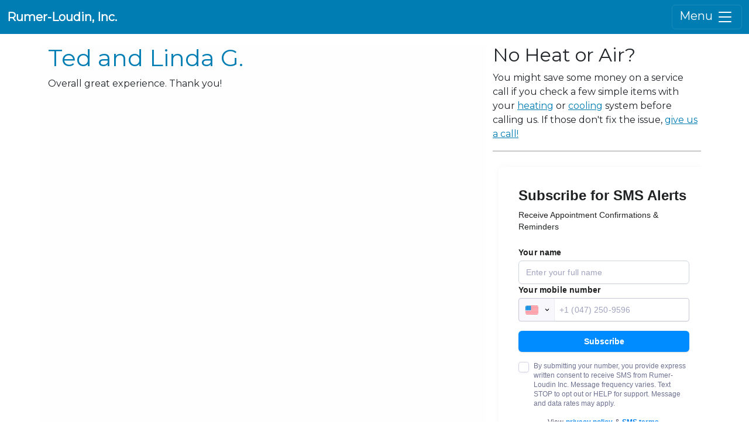

--- FILE ---
content_type: text/html; charset=UTF-8
request_url: https://www.rumerloudin.com/testimonial/ted-and-linda-g/
body_size: 9843
content:
<!doctype html>
<html lang="en-US">
    <head>
        <meta charset="UTF-8">
        <meta name="viewport" content="width=device-width, initial-scale=1">
        <title>Ted and Linda G. | Rumer-Loudin, Inc.</title>
        <link rel="preconnect" href="https://fonts.googleapis.com">
        <link rel="preconnect" href="https://fonts.gstatic.com" crossorigin>
        <link href="https://fonts.googleapis.com/css2?family=Montserrat&display=swap" rel="preload" as="style" onload="this.onload=null;this.rel='stylesheet'">
        <link href="https://www.rumerloudin.com/wp-content/themes/rumerloudin2025/bootstrap/css/bootstrap.min.css" rel="preload" as="style" onload="this.onload=null;this.rel='stylesheet'">
        <link href="https://www.rumerloudin.com/wp-content/themes/rumerloudin2025/style.css" rel="preload" as="style"  onload="this.onload=null;this.rel='stylesheet'">
        <link href="https://www.rumerloudin.com/wp-includes/css/dashicons.min.css" rel="preload" as="style" onload="this.onload=null;this.rel='stylesheet'">
        
		<!-- All in One SEO 4.9.2 - aioseo.com -->
	<meta name="description" content="Overall great experience. Thank you!" />
	<meta name="robots" content="max-image-preview:large" />
	<link rel="canonical" href="https://www.rumerloudin.com/testimonial/ted-and-linda-g/" />
	<meta name="generator" content="All in One SEO (AIOSEO) 4.9.2" />
		<meta property="og:locale" content="en_US" />
		<meta property="og:site_name" content="Rumer-Loudin, Inc. | Rumer Has It!" />
		<meta property="og:type" content="article" />
		<meta property="og:title" content="Ted and Linda G. | Rumer-Loudin, Inc." />
		<meta property="og:description" content="Overall great experience. Thank you!" />
		<meta property="og:url" content="https://www.rumerloudin.com/testimonial/ted-and-linda-g/" />
		<meta property="og:image" content="https://www.rumerloudin.com/wp-content/uploads/2016/11/Rumer-Loudin-jpg.jpg" />
		<meta property="og:image:secure_url" content="https://www.rumerloudin.com/wp-content/uploads/2016/11/Rumer-Loudin-jpg.jpg" />
		<meta property="og:image:width" content="1107" />
		<meta property="og:image:height" content="458" />
		<meta property="article:published_time" content="2020-08-26T18:35:40+00:00" />
		<meta property="article:modified_time" content="2020-08-26T18:35:40+00:00" />
		<meta property="article:publisher" content="https://www.facebook.com/rumerloudin" />
		<meta name="twitter:card" content="summary_large_image" />
		<meta name="twitter:title" content="Ted and Linda G. | Rumer-Loudin, Inc." />
		<meta name="twitter:description" content="Overall great experience. Thank you!" />
		<meta name="twitter:image" content="https://www.rumerloudin.com/wp-content/uploads/2016/11/Rumer-Loudin-jpg.jpg" />
		<script type="application/ld+json" class="aioseo-schema">
			{"@context":"https:\/\/schema.org","@graph":[{"@type":"BreadcrumbList","@id":"https:\/\/www.rumerloudin.com\/testimonial\/ted-and-linda-g\/#breadcrumblist","itemListElement":[{"@type":"ListItem","@id":"https:\/\/www.rumerloudin.com#listItem","position":1,"name":"Home","item":"https:\/\/www.rumerloudin.com","nextItem":{"@type":"ListItem","@id":"https:\/\/www.rumerloudin.com\/testimonial\/ted-and-linda-g\/#listItem","name":"Ted and Linda G."}},{"@type":"ListItem","@id":"https:\/\/www.rumerloudin.com\/testimonial\/ted-and-linda-g\/#listItem","position":2,"name":"Ted and Linda G.","previousItem":{"@type":"ListItem","@id":"https:\/\/www.rumerloudin.com#listItem","name":"Home"}}]},{"@type":"Organization","@id":"https:\/\/www.rumerloudin.com\/#organization","name":"Rumer-Loudin, Inc.","description":"Rumer Has It!","url":"https:\/\/www.rumerloudin.com\/","telephone":"+17406952487","logo":{"@type":"ImageObject","url":"https:\/\/www.rumerloudin.com\/wp-content\/uploads\/2016\/11\/Rumer-Loudin-jpg.jpg","@id":"https:\/\/www.rumerloudin.com\/testimonial\/ted-and-linda-g\/#organizationLogo","width":1107,"height":458},"image":{"@id":"https:\/\/www.rumerloudin.com\/testimonial\/ted-and-linda-g\/#organizationLogo"},"sameAs":["https:\/\/www.facebook.com\/rumerloudin"]},{"@type":"WebPage","@id":"https:\/\/www.rumerloudin.com\/testimonial\/ted-and-linda-g\/#webpage","url":"https:\/\/www.rumerloudin.com\/testimonial\/ted-and-linda-g\/","name":"Ted and Linda G. | Rumer-Loudin, Inc.","description":"Overall great experience. Thank you!","inLanguage":"en-US","isPartOf":{"@id":"https:\/\/www.rumerloudin.com\/#website"},"breadcrumb":{"@id":"https:\/\/www.rumerloudin.com\/testimonial\/ted-and-linda-g\/#breadcrumblist"},"datePublished":"2020-08-26T14:35:40-04:00","dateModified":"2020-08-26T14:35:40-04:00"},{"@type":"WebSite","@id":"https:\/\/www.rumerloudin.com\/#website","url":"https:\/\/www.rumerloudin.com\/","name":"Rumer-Loudin, Inc.","description":"Rumer Has It!","inLanguage":"en-US","publisher":{"@id":"https:\/\/www.rumerloudin.com\/#organization"}}]}
		</script>
		<!-- All in One SEO -->

<link rel='dns-prefetch' href='//www.googletagmanager.com' />
<link rel="alternate" title="oEmbed (JSON)" type="application/json+oembed" href="https://www.rumerloudin.com/wp-json/oembed/1.0/embed?url=https%3A%2F%2Fwww.rumerloudin.com%2Ftestimonial%2Fted-and-linda-g%2F" />
<link rel="alternate" title="oEmbed (XML)" type="text/xml+oembed" href="https://www.rumerloudin.com/wp-json/oembed/1.0/embed?url=https%3A%2F%2Fwww.rumerloudin.com%2Ftestimonial%2Fted-and-linda-g%2F&#038;format=xml" />
<style id='wp-img-auto-sizes-contain-inline-css' type='text/css'>
img:is([sizes=auto i],[sizes^="auto," i]){contain-intrinsic-size:3000px 1500px}
/*# sourceURL=wp-img-auto-sizes-contain-inline-css */
</style>
<style id='wp-emoji-styles-inline-css' type='text/css'>

	img.wp-smiley, img.emoji {
		display: inline !important;
		border: none !important;
		box-shadow: none !important;
		height: 1em !important;
		width: 1em !important;
		margin: 0 0.07em !important;
		vertical-align: -0.1em !important;
		background: none !important;
		padding: 0 !important;
	}
/*# sourceURL=wp-emoji-styles-inline-css */
</style>
<style id='wp-block-library-inline-css' type='text/css'>
:root{--wp-block-synced-color:#7a00df;--wp-block-synced-color--rgb:122,0,223;--wp-bound-block-color:var(--wp-block-synced-color);--wp-editor-canvas-background:#ddd;--wp-admin-theme-color:#007cba;--wp-admin-theme-color--rgb:0,124,186;--wp-admin-theme-color-darker-10:#006ba1;--wp-admin-theme-color-darker-10--rgb:0,107,160.5;--wp-admin-theme-color-darker-20:#005a87;--wp-admin-theme-color-darker-20--rgb:0,90,135;--wp-admin-border-width-focus:2px}@media (min-resolution:192dpi){:root{--wp-admin-border-width-focus:1.5px}}.wp-element-button{cursor:pointer}:root .has-very-light-gray-background-color{background-color:#eee}:root .has-very-dark-gray-background-color{background-color:#313131}:root .has-very-light-gray-color{color:#eee}:root .has-very-dark-gray-color{color:#313131}:root .has-vivid-green-cyan-to-vivid-cyan-blue-gradient-background{background:linear-gradient(135deg,#00d084,#0693e3)}:root .has-purple-crush-gradient-background{background:linear-gradient(135deg,#34e2e4,#4721fb 50%,#ab1dfe)}:root .has-hazy-dawn-gradient-background{background:linear-gradient(135deg,#faaca8,#dad0ec)}:root .has-subdued-olive-gradient-background{background:linear-gradient(135deg,#fafae1,#67a671)}:root .has-atomic-cream-gradient-background{background:linear-gradient(135deg,#fdd79a,#004a59)}:root .has-nightshade-gradient-background{background:linear-gradient(135deg,#330968,#31cdcf)}:root .has-midnight-gradient-background{background:linear-gradient(135deg,#020381,#2874fc)}:root{--wp--preset--font-size--normal:16px;--wp--preset--font-size--huge:42px}.has-regular-font-size{font-size:1em}.has-larger-font-size{font-size:2.625em}.has-normal-font-size{font-size:var(--wp--preset--font-size--normal)}.has-huge-font-size{font-size:var(--wp--preset--font-size--huge)}.has-text-align-center{text-align:center}.has-text-align-left{text-align:left}.has-text-align-right{text-align:right}.has-fit-text{white-space:nowrap!important}#end-resizable-editor-section{display:none}.aligncenter{clear:both}.items-justified-left{justify-content:flex-start}.items-justified-center{justify-content:center}.items-justified-right{justify-content:flex-end}.items-justified-space-between{justify-content:space-between}.screen-reader-text{border:0;clip-path:inset(50%);height:1px;margin:-1px;overflow:hidden;padding:0;position:absolute;width:1px;word-wrap:normal!important}.screen-reader-text:focus{background-color:#ddd;clip-path:none;color:#444;display:block;font-size:1em;height:auto;left:5px;line-height:normal;padding:15px 23px 14px;text-decoration:none;top:5px;width:auto;z-index:100000}html :where(.has-border-color){border-style:solid}html :where([style*=border-top-color]){border-top-style:solid}html :where([style*=border-right-color]){border-right-style:solid}html :where([style*=border-bottom-color]){border-bottom-style:solid}html :where([style*=border-left-color]){border-left-style:solid}html :where([style*=border-width]){border-style:solid}html :where([style*=border-top-width]){border-top-style:solid}html :where([style*=border-right-width]){border-right-style:solid}html :where([style*=border-bottom-width]){border-bottom-style:solid}html :where([style*=border-left-width]){border-left-style:solid}html :where(img[class*=wp-image-]){height:auto;max-width:100%}:where(figure){margin:0 0 1em}html :where(.is-position-sticky){--wp-admin--admin-bar--position-offset:var(--wp-admin--admin-bar--height,0px)}@media screen and (max-width:600px){html :where(.is-position-sticky){--wp-admin--admin-bar--position-offset:0px}}

/*# sourceURL=wp-block-library-inline-css */
</style><style id='wp-block-heading-inline-css' type='text/css'>
h1:where(.wp-block-heading).has-background,h2:where(.wp-block-heading).has-background,h3:where(.wp-block-heading).has-background,h4:where(.wp-block-heading).has-background,h5:where(.wp-block-heading).has-background,h6:where(.wp-block-heading).has-background{padding:1.25em 2.375em}h1.has-text-align-left[style*=writing-mode]:where([style*=vertical-lr]),h1.has-text-align-right[style*=writing-mode]:where([style*=vertical-rl]),h2.has-text-align-left[style*=writing-mode]:where([style*=vertical-lr]),h2.has-text-align-right[style*=writing-mode]:where([style*=vertical-rl]),h3.has-text-align-left[style*=writing-mode]:where([style*=vertical-lr]),h3.has-text-align-right[style*=writing-mode]:where([style*=vertical-rl]),h4.has-text-align-left[style*=writing-mode]:where([style*=vertical-lr]),h4.has-text-align-right[style*=writing-mode]:where([style*=vertical-rl]),h5.has-text-align-left[style*=writing-mode]:where([style*=vertical-lr]),h5.has-text-align-right[style*=writing-mode]:where([style*=vertical-rl]),h6.has-text-align-left[style*=writing-mode]:where([style*=vertical-lr]),h6.has-text-align-right[style*=writing-mode]:where([style*=vertical-rl]){rotate:180deg}
/*# sourceURL=https://www.rumerloudin.com/wp-includes/blocks/heading/style.min.css */
</style>
<style id='wp-block-list-inline-css' type='text/css'>
ol,ul{box-sizing:border-box}:root :where(.wp-block-list.has-background){padding:1.25em 2.375em}
/*# sourceURL=https://www.rumerloudin.com/wp-includes/blocks/list/style.min.css */
</style>
<style id='wp-block-group-inline-css' type='text/css'>
.wp-block-group{box-sizing:border-box}:where(.wp-block-group.wp-block-group-is-layout-constrained){position:relative}
/*# sourceURL=https://www.rumerloudin.com/wp-includes/blocks/group/style.min.css */
</style>
<style id='wp-block-paragraph-inline-css' type='text/css'>
.is-small-text{font-size:.875em}.is-regular-text{font-size:1em}.is-large-text{font-size:2.25em}.is-larger-text{font-size:3em}.has-drop-cap:not(:focus):first-letter{float:left;font-size:8.4em;font-style:normal;font-weight:100;line-height:.68;margin:.05em .1em 0 0;text-transform:uppercase}body.rtl .has-drop-cap:not(:focus):first-letter{float:none;margin-left:.1em}p.has-drop-cap.has-background{overflow:hidden}:root :where(p.has-background){padding:1.25em 2.375em}:where(p.has-text-color:not(.has-link-color)) a{color:inherit}p.has-text-align-left[style*="writing-mode:vertical-lr"],p.has-text-align-right[style*="writing-mode:vertical-rl"]{rotate:180deg}
/*# sourceURL=https://www.rumerloudin.com/wp-includes/blocks/paragraph/style.min.css */
</style>
<style id='wp-block-separator-inline-css' type='text/css'>
@charset "UTF-8";.wp-block-separator{border:none;border-top:2px solid}:root :where(.wp-block-separator.is-style-dots){height:auto;line-height:1;text-align:center}:root :where(.wp-block-separator.is-style-dots):before{color:currentColor;content:"···";font-family:serif;font-size:1.5em;letter-spacing:2em;padding-left:2em}.wp-block-separator.is-style-dots{background:none!important;border:none!important}
/*# sourceURL=https://www.rumerloudin.com/wp-includes/blocks/separator/style.min.css */
</style>
<style id='global-styles-inline-css' type='text/css'>
:root{--wp--preset--aspect-ratio--square: 1;--wp--preset--aspect-ratio--4-3: 4/3;--wp--preset--aspect-ratio--3-4: 3/4;--wp--preset--aspect-ratio--3-2: 3/2;--wp--preset--aspect-ratio--2-3: 2/3;--wp--preset--aspect-ratio--16-9: 16/9;--wp--preset--aspect-ratio--9-16: 9/16;--wp--preset--color--black: #000000;--wp--preset--color--cyan-bluish-gray: #abb8c3;--wp--preset--color--white: #ffffff;--wp--preset--color--pale-pink: #f78da7;--wp--preset--color--vivid-red: #cf2e2e;--wp--preset--color--luminous-vivid-orange: #ff6900;--wp--preset--color--luminous-vivid-amber: #fcb900;--wp--preset--color--light-green-cyan: #7bdcb5;--wp--preset--color--vivid-green-cyan: #00d084;--wp--preset--color--pale-cyan-blue: #8ed1fc;--wp--preset--color--vivid-cyan-blue: #0693e3;--wp--preset--color--vivid-purple: #9b51e0;--wp--preset--gradient--vivid-cyan-blue-to-vivid-purple: linear-gradient(135deg,rgb(6,147,227) 0%,rgb(155,81,224) 100%);--wp--preset--gradient--light-green-cyan-to-vivid-green-cyan: linear-gradient(135deg,rgb(122,220,180) 0%,rgb(0,208,130) 100%);--wp--preset--gradient--luminous-vivid-amber-to-luminous-vivid-orange: linear-gradient(135deg,rgb(252,185,0) 0%,rgb(255,105,0) 100%);--wp--preset--gradient--luminous-vivid-orange-to-vivid-red: linear-gradient(135deg,rgb(255,105,0) 0%,rgb(207,46,46) 100%);--wp--preset--gradient--very-light-gray-to-cyan-bluish-gray: linear-gradient(135deg,rgb(238,238,238) 0%,rgb(169,184,195) 100%);--wp--preset--gradient--cool-to-warm-spectrum: linear-gradient(135deg,rgb(74,234,220) 0%,rgb(151,120,209) 20%,rgb(207,42,186) 40%,rgb(238,44,130) 60%,rgb(251,105,98) 80%,rgb(254,248,76) 100%);--wp--preset--gradient--blush-light-purple: linear-gradient(135deg,rgb(255,206,236) 0%,rgb(152,150,240) 100%);--wp--preset--gradient--blush-bordeaux: linear-gradient(135deg,rgb(254,205,165) 0%,rgb(254,45,45) 50%,rgb(107,0,62) 100%);--wp--preset--gradient--luminous-dusk: linear-gradient(135deg,rgb(255,203,112) 0%,rgb(199,81,192) 50%,rgb(65,88,208) 100%);--wp--preset--gradient--pale-ocean: linear-gradient(135deg,rgb(255,245,203) 0%,rgb(182,227,212) 50%,rgb(51,167,181) 100%);--wp--preset--gradient--electric-grass: linear-gradient(135deg,rgb(202,248,128) 0%,rgb(113,206,126) 100%);--wp--preset--gradient--midnight: linear-gradient(135deg,rgb(2,3,129) 0%,rgb(40,116,252) 100%);--wp--preset--font-size--small: 13px;--wp--preset--font-size--medium: 20px;--wp--preset--font-size--large: 36px;--wp--preset--font-size--x-large: 42px;--wp--preset--spacing--20: 0.44rem;--wp--preset--spacing--30: 0.67rem;--wp--preset--spacing--40: 1rem;--wp--preset--spacing--50: 1.5rem;--wp--preset--spacing--60: 2.25rem;--wp--preset--spacing--70: 3.38rem;--wp--preset--spacing--80: 5.06rem;--wp--preset--shadow--natural: 6px 6px 9px rgba(0, 0, 0, 0.2);--wp--preset--shadow--deep: 12px 12px 50px rgba(0, 0, 0, 0.4);--wp--preset--shadow--sharp: 6px 6px 0px rgba(0, 0, 0, 0.2);--wp--preset--shadow--outlined: 6px 6px 0px -3px rgb(255, 255, 255), 6px 6px rgb(0, 0, 0);--wp--preset--shadow--crisp: 6px 6px 0px rgb(0, 0, 0);}:where(.is-layout-flex){gap: 0.5em;}:where(.is-layout-grid){gap: 0.5em;}body .is-layout-flex{display: flex;}.is-layout-flex{flex-wrap: wrap;align-items: center;}.is-layout-flex > :is(*, div){margin: 0;}body .is-layout-grid{display: grid;}.is-layout-grid > :is(*, div){margin: 0;}:where(.wp-block-columns.is-layout-flex){gap: 2em;}:where(.wp-block-columns.is-layout-grid){gap: 2em;}:where(.wp-block-post-template.is-layout-flex){gap: 1.25em;}:where(.wp-block-post-template.is-layout-grid){gap: 1.25em;}.has-black-color{color: var(--wp--preset--color--black) !important;}.has-cyan-bluish-gray-color{color: var(--wp--preset--color--cyan-bluish-gray) !important;}.has-white-color{color: var(--wp--preset--color--white) !important;}.has-pale-pink-color{color: var(--wp--preset--color--pale-pink) !important;}.has-vivid-red-color{color: var(--wp--preset--color--vivid-red) !important;}.has-luminous-vivid-orange-color{color: var(--wp--preset--color--luminous-vivid-orange) !important;}.has-luminous-vivid-amber-color{color: var(--wp--preset--color--luminous-vivid-amber) !important;}.has-light-green-cyan-color{color: var(--wp--preset--color--light-green-cyan) !important;}.has-vivid-green-cyan-color{color: var(--wp--preset--color--vivid-green-cyan) !important;}.has-pale-cyan-blue-color{color: var(--wp--preset--color--pale-cyan-blue) !important;}.has-vivid-cyan-blue-color{color: var(--wp--preset--color--vivid-cyan-blue) !important;}.has-vivid-purple-color{color: var(--wp--preset--color--vivid-purple) !important;}.has-black-background-color{background-color: var(--wp--preset--color--black) !important;}.has-cyan-bluish-gray-background-color{background-color: var(--wp--preset--color--cyan-bluish-gray) !important;}.has-white-background-color{background-color: var(--wp--preset--color--white) !important;}.has-pale-pink-background-color{background-color: var(--wp--preset--color--pale-pink) !important;}.has-vivid-red-background-color{background-color: var(--wp--preset--color--vivid-red) !important;}.has-luminous-vivid-orange-background-color{background-color: var(--wp--preset--color--luminous-vivid-orange) !important;}.has-luminous-vivid-amber-background-color{background-color: var(--wp--preset--color--luminous-vivid-amber) !important;}.has-light-green-cyan-background-color{background-color: var(--wp--preset--color--light-green-cyan) !important;}.has-vivid-green-cyan-background-color{background-color: var(--wp--preset--color--vivid-green-cyan) !important;}.has-pale-cyan-blue-background-color{background-color: var(--wp--preset--color--pale-cyan-blue) !important;}.has-vivid-cyan-blue-background-color{background-color: var(--wp--preset--color--vivid-cyan-blue) !important;}.has-vivid-purple-background-color{background-color: var(--wp--preset--color--vivid-purple) !important;}.has-black-border-color{border-color: var(--wp--preset--color--black) !important;}.has-cyan-bluish-gray-border-color{border-color: var(--wp--preset--color--cyan-bluish-gray) !important;}.has-white-border-color{border-color: var(--wp--preset--color--white) !important;}.has-pale-pink-border-color{border-color: var(--wp--preset--color--pale-pink) !important;}.has-vivid-red-border-color{border-color: var(--wp--preset--color--vivid-red) !important;}.has-luminous-vivid-orange-border-color{border-color: var(--wp--preset--color--luminous-vivid-orange) !important;}.has-luminous-vivid-amber-border-color{border-color: var(--wp--preset--color--luminous-vivid-amber) !important;}.has-light-green-cyan-border-color{border-color: var(--wp--preset--color--light-green-cyan) !important;}.has-vivid-green-cyan-border-color{border-color: var(--wp--preset--color--vivid-green-cyan) !important;}.has-pale-cyan-blue-border-color{border-color: var(--wp--preset--color--pale-cyan-blue) !important;}.has-vivid-cyan-blue-border-color{border-color: var(--wp--preset--color--vivid-cyan-blue) !important;}.has-vivid-purple-border-color{border-color: var(--wp--preset--color--vivid-purple) !important;}.has-vivid-cyan-blue-to-vivid-purple-gradient-background{background: var(--wp--preset--gradient--vivid-cyan-blue-to-vivid-purple) !important;}.has-light-green-cyan-to-vivid-green-cyan-gradient-background{background: var(--wp--preset--gradient--light-green-cyan-to-vivid-green-cyan) !important;}.has-luminous-vivid-amber-to-luminous-vivid-orange-gradient-background{background: var(--wp--preset--gradient--luminous-vivid-amber-to-luminous-vivid-orange) !important;}.has-luminous-vivid-orange-to-vivid-red-gradient-background{background: var(--wp--preset--gradient--luminous-vivid-orange-to-vivid-red) !important;}.has-very-light-gray-to-cyan-bluish-gray-gradient-background{background: var(--wp--preset--gradient--very-light-gray-to-cyan-bluish-gray) !important;}.has-cool-to-warm-spectrum-gradient-background{background: var(--wp--preset--gradient--cool-to-warm-spectrum) !important;}.has-blush-light-purple-gradient-background{background: var(--wp--preset--gradient--blush-light-purple) !important;}.has-blush-bordeaux-gradient-background{background: var(--wp--preset--gradient--blush-bordeaux) !important;}.has-luminous-dusk-gradient-background{background: var(--wp--preset--gradient--luminous-dusk) !important;}.has-pale-ocean-gradient-background{background: var(--wp--preset--gradient--pale-ocean) !important;}.has-electric-grass-gradient-background{background: var(--wp--preset--gradient--electric-grass) !important;}.has-midnight-gradient-background{background: var(--wp--preset--gradient--midnight) !important;}.has-small-font-size{font-size: var(--wp--preset--font-size--small) !important;}.has-medium-font-size{font-size: var(--wp--preset--font-size--medium) !important;}.has-large-font-size{font-size: var(--wp--preset--font-size--large) !important;}.has-x-large-font-size{font-size: var(--wp--preset--font-size--x-large) !important;}
/*# sourceURL=global-styles-inline-css */
</style>

<style id='classic-theme-styles-inline-css' type='text/css'>
/*! This file is auto-generated */
.wp-block-button__link{color:#fff;background-color:#32373c;border-radius:9999px;box-shadow:none;text-decoration:none;padding:calc(.667em + 2px) calc(1.333em + 2px);font-size:1.125em}.wp-block-file__button{background:#32373c;color:#fff;text-decoration:none}
/*# sourceURL=/wp-includes/css/classic-themes.min.css */
</style>

<!-- Google tag (gtag.js) snippet added by Site Kit -->
<!-- Google Analytics snippet added by Site Kit -->
<script type="text/javascript" src="https://www.googletagmanager.com/gtag/js?id=GT-TNSGGLR" id="google_gtagjs-js" async></script>
<script type="text/javascript" id="google_gtagjs-js-after">
/* <![CDATA[ */
window.dataLayer = window.dataLayer || [];function gtag(){dataLayer.push(arguments);}
gtag("set","linker",{"domains":["www.rumerloudin.com"]});
gtag("js", new Date());
gtag("set", "developer_id.dZTNiMT", true);
gtag("config", "GT-TNSGGLR");
//# sourceURL=google_gtagjs-js-after
/* ]]> */
</script>
<link rel="https://api.w.org/" href="https://www.rumerloudin.com/wp-json/" /><link rel="alternate" title="JSON" type="application/json" href="https://www.rumerloudin.com/wp-json/wp/v2/testimonial/1106" /><link rel="EditURI" type="application/rsd+xml" title="RSD" href="https://www.rumerloudin.com/xmlrpc.php?rsd" />
<meta name="generator" content="WordPress 6.9" />
<link rel='shortlink' href='https://www.rumerloudin.com/?p=1106' />
<link type="text/css" rel="stylesheet" href="/wp-content/plugins/10t-testimonial/testimonial.css" /><meta name="generator" content="Site Kit by Google 1.168.0" /><link rel="icon" href="https://www.rumerloudin.com/wp-content/uploads/2023/09/cropped-Rumer-Loudin-square-32x32.jpg" sizes="32x32" />
<link rel="icon" href="https://www.rumerloudin.com/wp-content/uploads/2023/09/cropped-Rumer-Loudin-square-192x192.jpg" sizes="192x192" />
<link rel="apple-touch-icon" href="https://www.rumerloudin.com/wp-content/uploads/2023/09/cropped-Rumer-Loudin-square-180x180.jpg" />
<meta name="msapplication-TileImage" content="https://www.rumerloudin.com/wp-content/uploads/2023/09/cropped-Rumer-Loudin-square-270x270.jpg" />
    </head>
    <body class="wp-singular testimonial-template-default single single-testimonial postid-1106 wp-theme-rumerloudin2025">
            <nav class="navbar navbar-dark fixed-top bg-dark" aria-label="Navigation">
        <div class="container-fluid">
            <a class="navbar-brand" href="https://www.rumerloudin.com"><strong>Rumer-Loudin, Inc.</strong></a>
            <button class="navbar-toggler" type="button" data-bs-toggle="offcanvas" data-bs-target="#offcanvasNavbar" aria-controls="offcanvasNavbar" aria-label="Toggle navigation">
                Menu <svg xmlns="http://www.w3.org/2000/svg" width="32" height="32" fill="currentColor" class="bi bi-list" viewBox="0 0 16 16">
                <path fill-rule="evenodd" d="M2.5 12a.5.5 0 0 1 .5-.5h10a.5.5 0 0 1 0 1H3a.5.5 0 0 1-.5-.5m0-4a.5.5 0 0 1 .5-.5h10a.5.5 0 0 1 0 1H3a.5.5 0 0 1-.5-.5m0-4a.5.5 0 0 1 .5-.5h10a.5.5 0 0 1 0 1H3a.5.5 0 0 1-.5-.5"/>
                </svg>
            </button>
            <div class="offcanvas offcanvas-end text-bg-dark" tabindex="-1" id="offcanvasNavbar" aria-labelledby="offcanvasNavbarLabel">
                <div class="offcanvas-header">
                    <h5 class="offcanvas-title" id="offcanvasNavbarLabel">Rumer-Loudin, Inc.</h5>
                    <button type="button" class="btn-close btn-close-white" data-bs-dismiss="offcanvas" aria-label="Close"></button>
                </div>
                <div class="offcanvas-body">
                    <ul class="navbar-nav justify-content-end flex-grow-1 pe-3">
                        <li class="nav-item"><a class="nav-link" href="https://www.rumerloudin.com">Home</a></li>
                        <li class="nav-item"><a class="nav-link" href="https://www.rumerloudin.com/contact-us/">Contact Us</a></li>
                        <li class="nav-item dropdown">
                            <a class="nav-link dropdown-toggle" href="#" role="button" data-bs-toggle="dropdown" aria-expanded="false">
                                About Us
                            </a>
                            <ul class="dropdown-menu">
                                <li><a class="dropdown-item" href="https://www.rumerloudin.com/about-rumer-loudin-inc/">About Rumer-Loudin, Inc</a></li>
                                <li><a class="dropdown-item" href="https://www.rumerloudin.com/testimonial/">Testimonials</a></li>
                                <li><a class="dropdown-item" href="https://www.rumerloudin.com/employment/">Employment</a></li>
                            </ul>
                        </li>
                        <li class="nav-item dropdown">
                            <a class="nav-link dropdown-toggle" href="#" role="button" data-bs-toggle="dropdown" aria-expanded="false">
                                Services
                            </a>
                            <ul class="dropdown-menu">
                                <li><a class="dropdown-item" href="https://www.rumerloudin.com/installation/">Installation</a></li>
                                <li><a class="dropdown-item" href="https://www.rumerloudin.com/repair/">Repair</a></li>
                                <li><a class="dropdown-item" href="https://www.rumerloudin.com/maintenance-agreements/">Maintenance</a></li>
                                <li><a class="dropdown-item" href="https://www.rumerloudin.com/geothermal/">Geothermal</a></li>
                            </ul>
                        </li>
                        <li class="nav-item dropdown">
                            <a class="nav-link dropdown-toggle" href="#" role="button" data-bs-toggle="dropdown" aria-expanded="false">
                                Information
                            </a>
                            <ul class="dropdown-menu">
                                <li><a class="dropdown-item" href="https://www.rumerloudin.com/information/articles/">Articles &amp; Podcasts</a></li>
                                <li><a class="dropdown-item" href="https://www.rumerloudin.com/ten-time-proven-tips-for-selecting-an-hvac-dealer/">Selecting an HVAC Dealer</a></li>
                                <li><a class="dropdown-item" href="https://www.rumerloudin.com/information/glossary-of-terms/">Glossary of Terms</a></li>
                                <li><a class="dropdown-item" href="https://www.rumerloudin.com/news/">News</a></li>
                            </ul>
                        </li>

                        <li class="nav-item dropdown">
                            <a class="nav-link dropdown-toggle" href="#" role="button" data-bs-toggle="dropdown" aria-expanded="false">
                                Recent Projects
                            </a>
                            <ul class="dropdown-menu">
                                <li><a class="dropdown-item" href="https://www.rumerloudin.com/barnesville-projects/">Barnesville</a></li>
                                <li><a class="dropdown-item" href="https://www.rumerloudin.com/moundsville-projects/">Moundsville</a></li>
                                <li><a class="dropdown-item" href="https://www.rumerloudin.com/st-clairsville-projects/">St. Clairsville</a></li>
                            </ul>
                        </li>

                        <hr>
                        <li class="nav-item"><a class="nav-link" href="https://www.rumerloudin.com/financing/">Financing</a></li>
                        <li class="nav-item"><a class="nav-link" href="https://www.rumerloudin.com/microf-lease-to-own/">Lease to Own</a></li>
                        <li class="nav-item"><a class="nav-link" href="https://www.rumerloudin.com/submit-online-payment/">Pay Online</a></li>
                        <hr>
                        <li class="nav-item dropdown">
                            <a class="nav-link dropdown-toggle" href="#" role="button" data-bs-toggle="dropdown" aria-expanded="false">
                                Incentives
                            </a>
                            <ul class="dropdown-menu">
                                <li><a class="dropdown-item" href="https://www.rumerloudin.com/incentives/aep-ohio/">Electric &amp; Gas</a></li>
                                <li><a class="dropdown-item" href="https://www.rumerloudin.com/geothermal/">Geothermal</a></li>
                            </ul>
                        </li>
                        <li class="nav-item dropdown">
                            <a class="nav-link dropdown-toggle" href="#" role="button" data-bs-toggle="dropdown" aria-expanded="false">
                                Trane Products
                            </a>
                            <ul class="dropdown-menu">
                                <li><a class="dropdown-item" href="https://www.rumerloudin.com/trane-products/trane-outdoor-heat-pumps/">Outdoor Heat Pumps</a></li>
                                <li><a class="dropdown-item" href="https://www.rumerloudin.com/trane-products/trane-outdoor-air-conditioners/">Outdoor Air Conditioners</a></li>
                                <li><a class="dropdown-item" href="https://www.rumerloudin.com/trane-products/trane-outdoor-packaged-units/">Outdoor Packaged Units</a></li>
                                <li><a class="dropdown-item" href="https://www.rumerloudin.com/trane-products/trane-indoor-gas-furnaces/">Indoor Gas Furnaces</a></li>
                                <li><a class="dropdown-item" href="https://www.rumerloudin.com/trane-products/trane-indoor-air-quality-components/">Indoor Air Quality Compenents</a></li>
                                <li><a class="dropdown-item" href="https://www.rumerloudin.com/trane-products/trane-indoor-air-handlers/">Indoor Air Handlers</a></li>
                                <li><a class="dropdown-item" href="https://www.rumerloudin.com/trane-products/trane-coils/">Coils</a></li>
                                <li><a class="dropdown-item" href="https://www.rumerloudin.com/trane-products/trane-comfort-controls/">Comfort Controls</a></li>
                            </ul>
                        </li>
                    </ul>
                </div>
            </div>
        </div>
    </nav>
        <div class="container main-container">
        <div class="row">
            <main class="col-12 col-lg-8">
                                        <article class="single-php post-1106 testimonial type-testimonial status-publish hentry">
                            <h1 class="post-title"><a href="https://www.rumerloudin.com/testimonial/ted-and-linda-g/" title="Ted and Linda G.">Ted and Linda G.</a></h1>
                            <p>Overall great experience. Thank you!</p>
                        </article>
                                    </main>
            <aside class="col-12 col-lg-4">
    <div id="block-3" class="widget widget_block">
<div class="wp-block-group"><div class="wp-block-group__inner-container is-layout-flow wp-block-group-is-layout-flow">
<h2 class="wp-block-heading">No Heat or Air?</h2>



<p>You might save some money on a service call if you check a few simple items with your <a href="https://www.rumerloudin.com/2018/12/06/no-heat-heres-what-to-check/" data-type="post" data-id="926">heating</a> or <a href="https://www.rumerloudin.com/2025/04/16/low-or-no-cooling-check-these-items/" data-type="post" data-id="2052">cooling</a> system&nbsp;before calling us. If those don't fix the issue,&nbsp;<a href="https://www.rumerloudin.com/contact-us/">give us a call!</a></p>



<hr class="wp-block-separator has-alpha-channel-opacity"/>
</div></div>
</div><div id="block-10" class="widget widget_block"><script src="https://widgets.textmagic.com/widget-script.js" data-code="647cc21d21ec41d" data-type="subscribe" defer></script></div><div id="block-12" class="widget widget_block"><p class='text-center'><small><a href="https://www.rumerloudin.com/rumer-loudin-inc-text-message-terms-of-use/">SMS Terms of Use</a></small></p></div><div id="block-11" class="widget widget_block">
<hr class="wp-block-separator has-alpha-channel-opacity"/>
</div><div id="block-5" class="widget widget_block">
<div class="wp-block-group"><div class="wp-block-group__inner-container is-layout-flow wp-block-group-is-layout-flow">
<h2 class="wp-block-heading">Tell Us How We Did</h2>
</div></div>
</div><div id="block-4" class="widget widget_block">
<div class="wp-block-group"><div class="wp-block-group__inner-container is-layout-flow wp-block-group-is-layout-flow">
<p>We'd love to hear your feedback. Leave us reviews using the links below:</p>
</div></div>
</div><div id="block-7" class="widget widget_block">
<ul class="wp-block-list">
<li><a href="https://www.facebook.com/pg/rumerloudin/reviews/">Facebook</a></li>



<li><a href="https://search.google.com/local/writereview?placeid=ChIJu4UBDaFqNogRYjOyb6OB_vo">Google (Barnesville Office)</a></li>



<li><a href="https://search.google.com/local/writereview?placeid=ChIJg0xOD9N2NogRlkTLE8Pe2iY">Google (St. Clairsville Office)</a></li>
</ul>
</div></aside>        </div>
    </div>
        <footer>
            <div class="container">
                <div class="row">
                    <div class="col-12 col-md-4 pb-3">
                        <p class="lead">Barnesville Office</p>
                        <p>
                            <svg xmlns="http://www.w3.org/2000/svg" width="16" height="16" fill="currentColor" class="bi bi-geo-alt-fill" viewBox="0 0 16 16"><path d="M8 16s6-5.686 6-10A6 6 0 0 0 2 6c0 4.314 6 10 6 10m0-7a3 3 0 1 1 0-6 3 3 0 0 1 0 6"/></svg> 823 East Main Steet<br>
                            <a href="tel:740-425-3134"><svg xmlns="http://www.w3.org/2000/svg" width="16" height="16" fill="currentColor" class="bi bi-telephone-fill" viewBox="0 0 16 16"><path fill-rule="evenodd" d="M1.885.511a1.745 1.745 0 0 1 2.61.163L6.29 2.98c.329.423.445.974.315 1.494l-.547 2.19a.68.68 0 0 0 .178.643l2.457 2.457a.68.68 0 0 0 .644.178l2.189-.547a1.75 1.75 0 0 1 1.494.315l2.306 1.794c.829.645.905 1.87.163 2.611l-1.034 1.034c-.74.74-1.846 1.065-2.877.702a18.6 18.6 0 0 1-7.01-4.42 18.6 18.6 0 0 1-4.42-7.009c-.362-1.03-.037-2.137.703-2.877z"/></svg> 740-425-3134</a>
                        </p>
                    </div>
                    <div class="col-12 col-md-4 pb-3">
                        <p class="lead">St. Clairsville Office</p>
                        <p>
                            <svg xmlns="http://www.w3.org/2000/svg" width="16" height="16" fill="currentColor" class="bi bi-geo-alt-fill" viewBox="0 0 16 16"><path d="M8 16s6-5.686 6-10A6 6 0 0 0 2 6c0 4.314 6 10 6 10m0-7a3 3 0 1 1 0-6 3 3 0 0 1 0 6"/></svg> 67679 Clark Road<br>
                            <a href="tel:740-695-2487"><svg xmlns="http://www.w3.org/2000/svg" width="16" height="16" fill="currentColor" class="bi bi-telephone-fill" viewBox="0 0 16 16"><path fill-rule="evenodd" d="M1.885.511a1.745 1.745 0 0 1 2.61.163L6.29 2.98c.329.423.445.974.315 1.494l-.547 2.19a.68.68 0 0 0 .178.643l2.457 2.457a.68.68 0 0 0 .644.178l2.189-.547a1.75 1.75 0 0 1 1.494.315l2.306 1.794c.829.645.905 1.87.163 2.611l-1.034 1.034c-.74.74-1.846 1.065-2.877.702a18.6 18.6 0 0 1-7.01-4.42 18.6 18.6 0 0 1-4.42-7.009c-.362-1.03-.037-2.137.703-2.877z"/></svg> 740-695-2487</a>
                        </p>
                    </div>
                    <div class="col-12 col-md-4 pb-3">
                        <p class="lead">Moundsville Office</p>
                        <p>
                            <svg xmlns="http://www.w3.org/2000/svg" width="16" height="16" fill="currentColor" class="bi bi-geo-alt-fill" viewBox="0 0 16 16"><path d="M8 16s6-5.686 6-10A6 6 0 0 0 2 6c0 4.314 6 10 6 10m0-7a3 3 0 1 1 0-6 3 3 0 0 1 0 6"/></svg> 1407 1st Street<br>
                            <a href="tel:304-845-8354"><svg xmlns="http://www.w3.org/2000/svg" width="16" height="16" fill="currentColor" class="bi bi-telephone-fill" viewBox="0 0 16 16"><path fill-rule="evenodd" d="M1.885.511a1.745 1.745 0 0 1 2.61.163L6.29 2.98c.329.423.445.974.315 1.494l-.547 2.19a.68.68 0 0 0 .178.643l2.457 2.457a.68.68 0 0 0 .644.178l2.189-.547a1.75 1.75 0 0 1 1.494.315l2.306 1.794c.829.645.905 1.87.163 2.611l-1.034 1.034c-.74.74-1.846 1.065-2.877.702a18.6 18.6 0 0 1-7.01-4.42 18.6 18.6 0 0 1-4.42-7.009c-.362-1.03-.037-2.137.703-2.877z"/></svg> 304-845-8354</a>
                        </p>
                    </div>
                </div>
                <div class="row">
                    <div class="col-12 text-center">
                        <p class="byline pt-3">Website Designed by <a href="http://10t.co/">10T Web Design</a>.</p>
                    </div>
                </div>
            </div>
        </footer>
        <script type="speculationrules">
{"prefetch":[{"source":"document","where":{"and":[{"href_matches":"/*"},{"not":{"href_matches":["/wp-*.php","/wp-admin/*","/wp-content/uploads/*","/wp-content/*","/wp-content/plugins/*","/wp-content/themes/rumerloudin2025/*","/*\\?(.+)"]}},{"not":{"selector_matches":"a[rel~=\"nofollow\"]"}},{"not":{"selector_matches":".no-prefetch, .no-prefetch a"}}]},"eagerness":"conservative"}]}
</script>
    <script src="https://www.rumerloudin.com/wp-content/themes/rumerloudin2025/bootstrap/js/bootstrap.bundle.min.js" defer></script>
    <script src="https://www.rumerloudin.com/wp-content/themes/rumerloudin2025/jquery.js" defer></script>    
        <div>
        <script type="text/javascript">
            var utag_data = {};
            (function(a,b,c,d) { 
                a='https://tags.tiqcdn.com/utag/marketingcenter/common/prod/utag.js';
                b=document;
                c='script';
                d=b.createElement(c);
                d.src=a;
                d.type='text/java'+c;
                d.async=true;
                a=b.getElementsByTagName(c)[0];
                a.parentNode.insertBefore(d,a);
            })();
        </script>
        <script type="text/javascript">
            window.Parameters  = window.Parameters || {ExternalUid: 'cqnl8ailg6jmrck2'}
        </script>
    </div><script type="module"  src="https://www.rumerloudin.com/wp-content/plugins/all-in-one-seo-pack/dist/Lite/assets/table-of-contents.95d0dfce.js?ver=4.9.2" id="aioseo/js/src/vue/standalone/blocks/table-of-contents/frontend.js-js"></script>
<script id="wp-emoji-settings" type="application/json">
{"baseUrl":"https://s.w.org/images/core/emoji/17.0.2/72x72/","ext":".png","svgUrl":"https://s.w.org/images/core/emoji/17.0.2/svg/","svgExt":".svg","source":{"concatemoji":"https://www.rumerloudin.com/wp-includes/js/wp-emoji-release.min.js?ver=6.9"}}
</script>
<script type="module">
/* <![CDATA[ */
/*! This file is auto-generated */
const a=JSON.parse(document.getElementById("wp-emoji-settings").textContent),o=(window._wpemojiSettings=a,"wpEmojiSettingsSupports"),s=["flag","emoji"];function i(e){try{var t={supportTests:e,timestamp:(new Date).valueOf()};sessionStorage.setItem(o,JSON.stringify(t))}catch(e){}}function c(e,t,n){e.clearRect(0,0,e.canvas.width,e.canvas.height),e.fillText(t,0,0);t=new Uint32Array(e.getImageData(0,0,e.canvas.width,e.canvas.height).data);e.clearRect(0,0,e.canvas.width,e.canvas.height),e.fillText(n,0,0);const a=new Uint32Array(e.getImageData(0,0,e.canvas.width,e.canvas.height).data);return t.every((e,t)=>e===a[t])}function p(e,t){e.clearRect(0,0,e.canvas.width,e.canvas.height),e.fillText(t,0,0);var n=e.getImageData(16,16,1,1);for(let e=0;e<n.data.length;e++)if(0!==n.data[e])return!1;return!0}function u(e,t,n,a){switch(t){case"flag":return n(e,"\ud83c\udff3\ufe0f\u200d\u26a7\ufe0f","\ud83c\udff3\ufe0f\u200b\u26a7\ufe0f")?!1:!n(e,"\ud83c\udde8\ud83c\uddf6","\ud83c\udde8\u200b\ud83c\uddf6")&&!n(e,"\ud83c\udff4\udb40\udc67\udb40\udc62\udb40\udc65\udb40\udc6e\udb40\udc67\udb40\udc7f","\ud83c\udff4\u200b\udb40\udc67\u200b\udb40\udc62\u200b\udb40\udc65\u200b\udb40\udc6e\u200b\udb40\udc67\u200b\udb40\udc7f");case"emoji":return!a(e,"\ud83e\u1fac8")}return!1}function f(e,t,n,a){let r;const o=(r="undefined"!=typeof WorkerGlobalScope&&self instanceof WorkerGlobalScope?new OffscreenCanvas(300,150):document.createElement("canvas")).getContext("2d",{willReadFrequently:!0}),s=(o.textBaseline="top",o.font="600 32px Arial",{});return e.forEach(e=>{s[e]=t(o,e,n,a)}),s}function r(e){var t=document.createElement("script");t.src=e,t.defer=!0,document.head.appendChild(t)}a.supports={everything:!0,everythingExceptFlag:!0},new Promise(t=>{let n=function(){try{var e=JSON.parse(sessionStorage.getItem(o));if("object"==typeof e&&"number"==typeof e.timestamp&&(new Date).valueOf()<e.timestamp+604800&&"object"==typeof e.supportTests)return e.supportTests}catch(e){}return null}();if(!n){if("undefined"!=typeof Worker&&"undefined"!=typeof OffscreenCanvas&&"undefined"!=typeof URL&&URL.createObjectURL&&"undefined"!=typeof Blob)try{var e="postMessage("+f.toString()+"("+[JSON.stringify(s),u.toString(),c.toString(),p.toString()].join(",")+"));",a=new Blob([e],{type:"text/javascript"});const r=new Worker(URL.createObjectURL(a),{name:"wpTestEmojiSupports"});return void(r.onmessage=e=>{i(n=e.data),r.terminate(),t(n)})}catch(e){}i(n=f(s,u,c,p))}t(n)}).then(e=>{for(const n in e)a.supports[n]=e[n],a.supports.everything=a.supports.everything&&a.supports[n],"flag"!==n&&(a.supports.everythingExceptFlag=a.supports.everythingExceptFlag&&a.supports[n]);var t;a.supports.everythingExceptFlag=a.supports.everythingExceptFlag&&!a.supports.flag,a.supports.everything||((t=a.source||{}).concatemoji?r(t.concatemoji):t.wpemoji&&t.twemoji&&(r(t.twemoji),r(t.wpemoji)))});
//# sourceURL=https://www.rumerloudin.com/wp-includes/js/wp-emoji-loader.min.js
/* ]]> */
</script>
    </body>
</html>
<!--
Performance optimized by W3 Total Cache. Learn more: https://www.boldgrid.com/w3-total-cache/?utm_source=w3tc&utm_medium=footer_comment&utm_campaign=free_plugin

Page Caching using Disk: Enhanced 

Served from: www.rumerloudin.com @ 2025-12-22 09:28:49 by W3 Total Cache
-->

--- FILE ---
content_type: text/html; charset=utf-8
request_url: https://widgets.textmagic.com/subscribe/index.html?code=647cc21d21ec41d
body_size: 197
content:
<!DOCTYPE html>
<html lang="en">
<head>
  <script type="module" crossorigin src="/subscribe/assets/polyfills-CnZZz2Tq.js"></script>

  <meta charset="utf-8">
  <meta http-equiv="X-UA-Compatible" content="IE=edge">
  <meta name="viewport" content="width=device-width,initial-scale=1.0">
  <meta name="robots" content="noindex, nofollow" />

  <title>Textmagic</title>

  <link rel="stylesheet" href="https://fonts.googleapis.com/css?family=Material+Icons+Round">
  <style lang="css">
    html,
    body {
      background-color: transparent !important;
    }
  </style>
  <script type="module" crossorigin src="/subscribe/assets/index-fD_OXzIc.js"></script>
  <link rel="modulepreload" crossorigin href="/subscribe/assets/windowMessages-YcBH5zDp.js">
  <link rel="stylesheet" crossorigin href="/subscribe/assets/index-C5mtyyOv.css">
</head>
<body>
<noscript>
  <strong>We're sorry but Textmagic doesn't work properly without JavaScript enabled. Please enable it to continue.</strong>
</noscript>
<div id="app"></div>
</body>
</html>


--- FILE ---
content_type: text/css
request_url: https://www.rumerloudin.com/wp-content/themes/rumerloudin2025/style.css
body_size: 1539
content:
/*
Theme Name: Rumer-Loudin 2025
Theme URI: https://rumerloudin.com/
Author: 10T Web Design
Author URI: https://10t.co/
Description: 2025 ClassicPress redesign for Rumer-Loudin, Inc.
Tags: one-column, featured-images, footer-widgets
Version: 1.0
Text Domain: rumerloudin
*/

* {
    font-family: Montserrat, Avenir, Corbel, 'URW Gothic', source-sans-pro, sans-serif;
    font-weight: normal;
}

/* ClassicPress Admin Bar Adjustments */
@media only screen and (min-width: 601px) {
    body.admin-bar nav {
        margin-top: 32px;
    }
    body.admin-bar .offcanvas {
        padding-top: 32px;
    }
}
/* End ClassicPress Admin Bar Adjustments */

/* Navigation */

nav.bg-dark {
    background-color: #007DB3 !important;
}
button.navbar-toggler {
    color: #fefefe;
}
body main {
    margin-top: 72px;
}

#offcanvasNavbar {
    background-color: #ec1b24 !important;
}
#offcanvasNavbar .nav-link {
    color: #fefefe;
}
#offcanvasNavbar .nav-link:hover {
    color: #cccccc;
}

.main-container {
    padding-top:75px;
}

/* End Navigation */

/* Front Page Specific */

body.home {
    background-image: linear-gradient(rgba(0,0,0,0), rgba(0,0,0,.5)),url('img/body-background.webp');
    background-position: center center;
    background-size: cover;
    background-repeat: no-repeat;
    background-attachment: fixed;
}

body.home header {
    color: #fefefe;
    text-align: center;
}

@media only screen and (min-width: 768px) {
    img.front-header-image {
        margin-top: 35vh;
        margin-bottom: 1em;
    }
    p.front-header-tagline {
        margin-bottom: 30vh;
    }
    #slide-2-content .slide-header, #slide-3-content .slide-header, #slide-4-content .slide-header {
        font-size: 3em;
        padding-bottom: 0.3em;
    }
    #slide-2-content .slide-content, #slide-3-content .slide-content, #slide-4-content .slide-content {
        font-size: 1.25em;
    }
    #slide-5 p {
        font-size:1.15em;
    }
}

@media only screen and (min-width: 1px) and (max-width: 767px) {
    img.front-header-image {
        margin-top: 15vh;
        margin-bottom: 1em;
    }
    p.front-header-tagline {
        margin-bottom: 12vh;
    }
    #slide-1 h1 {
        font-size: 1.7em;
        text-wrap:balance;
    }
    #slide-2-content .slide-header, #slide-3-content .slide-header, #slide-4-content .slide-header {
        font-size: 2em;
        padding-bottom: 0.3em;
        text-wrap:balance;
    }
    #slide-2-content .slide-content, #slide-3-content .slide-content, #slide-4-content .slide-content {
        font-size: 1em;
    }
    #slide-5 p {
        font-size:1em;
    }
}

#slide-1 {
    text-transform: uppercase;
    background-color: #007DB3;
    color: #fefefe;
    text-align: center;
    padding: 2em 0;
}
#slide-1 a {
    color: #fefefe;
    text-decoration: none;
    transition: color 0.5s;
}
#slide-1 a:hover {
    color: #cdcdcd;
    transition: color 0.5s
}
#slide-1 .slide-description {
    padding-bottom: 1em;
}
#slide-1 .slide-content {
    padding: 1em 0 2em;
}

.font-slide-image {
    background-position: center center;
    background-repeat: no-repeat;
    background-size: cover;
    min-height: 100px;
}

#slide-2-image {
    background-image: url("img/slide-2.webp");
}
#slide-3-image {
    background-image: url('img/slide-3.webp');
}
#slide-4-image {
    background-image: url('img/slide-4.webp');
}

#slide-2-content, #slide-4-content {
    /* background-color: #2e3842; */
    color: #ffffff;
    background-color: #E8111C;
    border-top: 3px solid #fefefe;
    border-bottom: 3px solid #fefefe;
}
#slide-3-content {
    /* background-color: #1d2731; */
    background-color: #007DB3;
}
#slide-2-content, #slide-3-content, #slide-4-content, #slide-5-content {
    color: #fefefe;
}
.front-content-container {
    margin:3em;
}

#slide-5 {
    color: #fefefe;
    text-align: center;
}

#slide-5 a {
    color: #fefefe;
    text-decoration: none;
}

#slide-6 {
    background-color: #333333;
    padding-bottom:1em;
}

.bi-front-pin {
    padding-bottom: 1em;
}

.card.text-bg-secondary {
    background-color: #007DB3 !important;
}

/* End Front Page Specific */

/* Global */

a {
    color: #007DB3;
    transition: color 0.5s ease;
}
a:hover {
    color: #3D5D66;
    transition: color 0.5s ease;
}

.btn-primary {
    background-color: #007DB3;
    border-color: #007DB3;
}
.btn-primary:hover {
    background-color: #3D5D66;
}

h1.post-title, h2.post-title {
    text-wrap: balance;
}

h1.post-title a, h2.post-title a {
    text-decoration: none;
}

article.index-php {
    border-bottom: 1px solid #333333;
    margin-bottom: 1em;
}

.hide {
    display: none;
}

main {
    background: #fefefe;
}

p.widgettitle {
    font-size: 1.4em;
}

label small {
    color: #ff0000;
}

figure {
    margin-bottom: 1em !important;
}

.testimonial-author {
    text-align: right;
    font-style: italic;
}

.card-footer a {
    color: #333333;
    text-decoration: none;
    font-weight: bold;
}

footer {
    text-align:center;
    padding: 2em 0;
    color: #ffffff;
    background-color: #007DB3;
}

footer a {
    color: #ffffff;
    transition: color 0.5s ease;
    text-decoration: none;
}
footer a:hover {
    color: #333333;
    transition: color 0.5s ease;
}

p.byline {
    font-size: 0.8em;
}
p.byline a {
    color: #ffffff;
    transition: color 0.5s ease;
    text-decoration: underline;
}
p.byline a:hover {
    color: #333333;
    transition: color 0.5s ease;
}

/* End Global */

/* Callouts */

.callout {
    padding: 20px;
    margin: 20px 0;
    border: 1px solid #dddddd;
    border-left-width: 5px;
    border-radius: 3px;
    background: #eeeeee;
    h4 {
        margin-top: 0;
        margin-bottom: 5px;
    }
    p:last-child {
        margin-bottom: 0;
    }
    code {
        border-radius: 3px;
    }
    & + .bs-callout {
        margin-top: -5px;
    }
    a {
        color: #0072A3;
    }
}
.callout-default { border-left-color: #777777; }
.callout-primary { border-left-color: #428bca; }
.callout-success { border-left-color: #5cb85c; }
.callout-danger  { border-left-color: #d9534f; }
.callout-warning { border-left-color: #f0ad4e; }
.callout-info    { border-left-color: #5bc0de; }


--- FILE ---
content_type: application/javascript; charset=utf-8
request_url: https://widgets.textmagic.com/subscribe/assets/polyfills-CnZZz2Tq.js
body_size: 40807
content:
var r,t,n="undefined"!=typeof globalThis?globalThis:"undefined"!=typeof window?window:"undefined"!=typeof global?global:"undefined"!=typeof self?self:{},e={};function i(){if(t)return r;t=1;var e=function(r){return r&&r.Math==Math&&r};return r=e("object"==typeof globalThis&&globalThis)||e("object"==typeof window&&window)||e("object"==typeof self&&self)||e("object"==typeof n&&n)||function(){return this}()||r||Function("return this")()}var o,u,a,f,c,s,l,h,v={};function p(){return u?o:(u=1,o=function(r){try{return!!r()}catch(t){return!0}})}function d(){if(f)return a;f=1;var r=p();return a=!r(function(){return 7!=Object.defineProperty({},1,{get:function(){return 7}})[1]})}function g(){if(s)return c;s=1;var r=p();return c=!r(function(){var r=function(){}.bind();return"function"!=typeof r||r.hasOwnProperty("prototype")})}function y(){if(h)return l;h=1;var r=g(),t=Function.prototype.call;return l=r?t.bind(t):function(){return t.apply(t,arguments)},l}var m,b,w,E,R,S,A,x,T,I,O,P,k,L,U,j,C,_,D,N,M,F,B,H,z,q,V,$,G,W,Y,J,K,Q,X,Z,rr,tr,nr,er,ir,or,ur,ar={};function fr(){if(m)return ar;m=1;var r={}.propertyIsEnumerable,t=Object.getOwnPropertyDescriptor,n=t&&!r.call({1:2},1);return ar.f=n?function(r){var n=t(this,r);return!!n&&n.enumerable}:r,ar}function cr(){return w?b:(w=1,b=function(r,t){return{enumerable:!(1&r),configurable:!(2&r),writable:!(4&r),value:t}})}function sr(){if(R)return E;R=1;var r=g(),t=Function.prototype,n=t.call,e=r&&t.bind.bind(n,n);return E=r?e:function(r){return function(){return n.apply(r,arguments)}},E}function lr(){if(A)return S;A=1;var r=sr(),t=r({}.toString),n=r("".slice);return S=function(r){return n(t(r),8,-1)}}function hr(){if(T)return x;T=1;var r=sr(),t=p(),n=lr(),e=Object,i=r("".split);return x=t(function(){return!e("z").propertyIsEnumerable(0)})?function(r){return"String"==n(r)?i(r,""):e(r)}:e}function vr(){return O?I:(O=1,I=function(r){return null==r})}function pr(){if(k)return P;k=1;var r=vr(),t=TypeError;return P=function(n){if(r(n))throw t("Can't call method on "+n);return n}}function dr(){if(U)return L;U=1;var r=hr(),t=pr();return L=function(n){return r(t(n))}}function gr(){if(C)return j;C=1;var r="object"==typeof document&&document.all;return j={all:r,IS_HTMLDDA:void 0===r&&void 0!==r}}function yr(){if(D)return _;D=1;var r=gr(),t=r.all;return _=r.IS_HTMLDDA?function(r){return"function"==typeof r||r===t}:function(r){return"function"==typeof r}}function mr(){if(M)return N;M=1;var r=yr(),t=gr(),n=t.all;return N=t.IS_HTMLDDA?function(t){return"object"==typeof t?null!==t:r(t)||t===n}:function(t){return"object"==typeof t?null!==t:r(t)}}function br(){if(B)return F;B=1;var r=i(),t=yr();return F=function(n,e){return arguments.length<2?(i=r[n],t(i)?i:void 0):r[n]&&r[n][e];var i},F}function wr(){if(z)return H;z=1;var r=sr();return H=r({}.isPrototypeOf)}function Er(){return V?q:(V=1,q="undefined"!=typeof navigator&&String(navigator.userAgent)||"")}function Rr(){if(G)return $;G=1;var r,t,n=i(),e=Er(),o=n.process,u=n.Deno,a=o&&o.versions||u&&u.version,f=a&&a.v8;return f&&(t=(r=f.split("."))[0]>0&&r[0]<4?1:+(r[0]+r[1])),!t&&e&&(!(r=e.match(/Edge\/(\d+)/))||r[1]>=74)&&(r=e.match(/Chrome\/(\d+)/))&&(t=+r[1]),$=t}function Sr(){if(Y)return W;Y=1;var r=Rr(),t=p(),n=i().String;return W=!!Object.getOwnPropertySymbols&&!t(function(){var t=Symbol();return!n(t)||!(Object(t)instanceof Symbol)||!Symbol.sham&&r&&r<41})}function Ar(){if(K)return J;K=1;var r=Sr();return J=r&&!Symbol.sham&&"symbol"==typeof Symbol.iterator}function xr(){if(X)return Q;X=1;var r=br(),t=yr(),n=wr(),e=Ar(),i=Object;return Q=e?function(r){return"symbol"==typeof r}:function(e){var o=r("Symbol");return t(o)&&n(o.prototype,i(e))}}function Tr(){if(rr)return Z;rr=1;var r=String;return Z=function(t){try{return r(t)}catch(n){return"Object"}}}function Ir(){if(nr)return tr;nr=1;var r=yr(),t=Tr(),n=TypeError;return tr=function(e){if(r(e))return e;throw n(t(e)+" is not a function")}}function Or(){if(ir)return er;ir=1;var r=Ir(),t=vr();return er=function(n,e){var i=n[e];return t(i)?void 0:r(i)}}function Pr(){if(ur)return or;ur=1;var r=y(),t=yr(),n=mr(),e=TypeError;return or=function(i,o){var u,a;if("string"===o&&t(u=i.toString)&&!n(a=r(u,i)))return a;if(t(u=i.valueOf)&&!n(a=r(u,i)))return a;if("string"!==o&&t(u=i.toString)&&!n(a=r(u,i)))return a;throw e("Can't convert object to primitive value")}}var kr,Lr,Ur,jr,Cr,_r,Dr,Nr,Mr,Fr,Br,Hr,zr,qr,Vr,$r,Gr,Wr,Yr,Jr,Kr,Qr,Xr,Zr,rt={exports:{}};function tt(){return Lr?kr:(Lr=1,kr=!1)}function nt(){if(jr)return Ur;jr=1;var r=i(),t=Object.defineProperty;return Ur=function(n,e){try{t(r,n,{value:e,configurable:!0,writable:!0})}catch(i){r[n]=e}return e}}function et(){if(_r)return Cr;_r=1;var r=i(),t=nt(),n="__core-js_shared__",e=r[n]||t(n,{});return Cr=e}function it(){if(Dr)return rt.exports;Dr=1;var r=tt(),t=et();return(rt.exports=function(r,n){return t[r]||(t[r]=void 0!==n?n:{})})("versions",[]).push({version:"3.31.0",mode:r?"pure":"global",copyright:"© 2014-2023 Denis Pushkarev (zloirock.ru)",license:"https://github.com/zloirock/core-js/blob/v3.31.0/LICENSE",source:"https://github.com/zloirock/core-js"}),rt.exports}function ot(){if(Mr)return Nr;Mr=1;var r=pr(),t=Object;return Nr=function(n){return t(r(n))}}function ut(){if(Br)return Fr;Br=1;var r=sr(),t=ot(),n=r({}.hasOwnProperty);return Fr=Object.hasOwn||function(r,e){return n(t(r),e)}}function at(){if(zr)return Hr;zr=1;var r=sr(),t=0,n=Math.random(),e=r(Number.prototype.toString);return Hr=function(r){return"Symbol("+(void 0===r?"":r)+")_"+e(++t+n,36)}}function ft(){if(Vr)return qr;Vr=1;var r=i(),t=it(),n=ut(),e=at(),o=Sr(),u=Ar(),a=r.Symbol,f=t("wks"),c=u?a.for||a:a&&a.withoutSetter||e;return qr=function(r){return n(f,r)||(f[r]=o&&n(a,r)?a[r]:c("Symbol."+r)),f[r]}}function ct(){if(Gr)return $r;Gr=1;var r=y(),t=mr(),n=xr(),e=Or(),i=Pr(),o=ft(),u=TypeError,a=o("toPrimitive");return $r=function(o,f){if(!t(o)||n(o))return o;var c,s=e(o,a);if(s){if(void 0===f&&(f="default"),c=r(s,o,f),!t(c)||n(c))return c;throw u("Can't convert object to primitive value")}return void 0===f&&(f="number"),i(o,f)}}function st(){if(Yr)return Wr;Yr=1;var r=ct(),t=xr();return Wr=function(n){var e=r(n,"string");return t(e)?e:e+""}}function lt(){if(Kr)return Jr;Kr=1;var r=i(),t=mr(),n=r.document,e=t(n)&&t(n.createElement);return Jr=function(r){return e?n.createElement(r):{}}}function ht(){if(Xr)return Qr;Xr=1;var r=d(),t=p(),n=lt();return Qr=!r&&!t(function(){return 7!=Object.defineProperty(n("div"),"a",{get:function(){return 7}}).a})}function vt(){if(Zr)return v;Zr=1;var r=d(),t=y(),n=fr(),e=cr(),i=dr(),o=st(),u=ut(),a=ht(),f=Object.getOwnPropertyDescriptor;return v.f=r?f:function(r,c){if(r=i(r),c=o(c),a)try{return f(r,c)}catch(s){}if(u(r,c))return e(!t(n.f,r,c),r[c])},v}var pt,dt,gt,yt,mt,bt,wt,Et={};function Rt(){if(dt)return pt;dt=1;var r=d(),t=p();return pt=r&&t(function(){return 42!=Object.defineProperty(function(){},"prototype",{value:42,writable:!1}).prototype})}function St(){if(yt)return gt;yt=1;var r=mr(),t=String,n=TypeError;return gt=function(e){if(r(e))return e;throw n(t(e)+" is not an object")}}function At(){if(mt)return Et;mt=1;var r=d(),t=ht(),n=Rt(),e=St(),i=st(),o=TypeError,u=Object.defineProperty,a=Object.getOwnPropertyDescriptor,f="enumerable",c="configurable",s="writable";return Et.f=r?n?function(r,t,n){if(e(r),t=i(t),e(n),"function"==typeof r&&"prototype"===t&&"value"in n&&s in n&&!n[s]){var o=a(r,t);o&&o[s]&&(r[t]=n.value,n={configurable:c in n?n[c]:o[c],enumerable:f in n?n[f]:o[f],writable:!1})}return u(r,t,n)}:u:function(r,n,a){if(e(r),n=i(n),e(a),t)try{return u(r,n,a)}catch(f){}if("get"in a||"set"in a)throw o("Accessors not supported");return"value"in a&&(r[n]=a.value),r},Et}function xt(){if(wt)return bt;wt=1;var r=d(),t=At(),n=cr();return bt=r?function(r,e,i){return t.f(r,e,n(1,i))}:function(r,t,n){return r[t]=n,r}}var Tt,It,Ot,Pt,kt,Lt,Ut,jt,Ct,_t,Dt,Nt,Mt,Ft,Bt,Ht={exports:{}};function zt(){if(It)return Tt;It=1;var r=d(),t=ut(),n=Function.prototype,e=r&&Object.getOwnPropertyDescriptor,i=t(n,"name"),o=i&&"something"===function(){}.name,u=i&&(!r||r&&e(n,"name").configurable);return Tt={EXISTS:i,PROPER:o,CONFIGURABLE:u}}function qt(){if(Pt)return Ot;Pt=1;var r=sr(),t=yr(),n=et(),e=r(Function.toString);return t(n.inspectSource)||(n.inspectSource=function(r){return e(r)}),Ot=n.inspectSource}function Vt(){if(jt)return Ut;jt=1;var r=it(),t=at(),n=r("keys");return Ut=function(r){return n[r]||(n[r]=t(r))}}function $t(){return _t?Ct:(_t=1,Ct={})}function Gt(){if(Nt)return Dt;Nt=1;var r,t,n,e=function(){if(Lt)return kt;Lt=1;var r=i(),t=yr(),n=r.WeakMap;return kt=t(n)&&/native code/.test(String(n))}(),o=i(),u=mr(),a=xt(),f=ut(),c=et(),s=Vt(),l=$t(),h="Object already initialized",v=o.TypeError,p=o.WeakMap;if(e||c.state){var d=c.state||(c.state=new p);d.get=d.get,d.has=d.has,d.set=d.set,r=function(r,t){if(d.has(r))throw v(h);return t.facade=r,d.set(r,t),t},t=function(r){return d.get(r)||{}},n=function(r){return d.has(r)}}else{var g=s("state");l[g]=!0,r=function(r,t){if(f(r,g))throw v(h);return t.facade=r,a(r,g,t),t},t=function(r){return f(r,g)?r[g]:{}},n=function(r){return f(r,g)}}return Dt={set:r,get:t,has:n,enforce:function(e){return n(e)?t(e):r(e,{})},getterFor:function(r){return function(n){var e;if(!u(n)||(e=t(n)).type!==r)throw v("Incompatible receiver, "+r+" required");return e}}}}function Wt(){if(Mt)return Ht.exports;Mt=1;var r=sr(),t=p(),n=yr(),e=ut(),i=d(),o=zt().CONFIGURABLE,u=qt(),a=Gt(),f=a.enforce,c=a.get,s=String,l=Object.defineProperty,h=r("".slice),v=r("".replace),g=r([].join),y=i&&!t(function(){return 8!==l(function(){},"length",{value:8}).length}),m=String(String).split("String"),b=Ht.exports=function(r,t,n){"Symbol("===h(s(t),0,7)&&(t="["+v(s(t),/^Symbol\(([^)]*)\)/,"$1")+"]"),n&&n.getter&&(t="get "+t),n&&n.setter&&(t="set "+t),(!e(r,"name")||o&&r.name!==t)&&(i?l(r,"name",{value:t,configurable:!0}):r.name=t),y&&n&&e(n,"arity")&&r.length!==n.arity&&l(r,"length",{value:n.arity});try{n&&e(n,"constructor")&&n.constructor?i&&l(r,"prototype",{writable:!1}):r.prototype&&(r.prototype=void 0)}catch(a){}var u=f(r);return e(u,"source")||(u.source=g(m,"string"==typeof t?t:"")),r};return Function.prototype.toString=b(function(){return n(this)&&c(this).source||u(this)},"toString"),Ht.exports}function Yt(){if(Bt)return Ft;Bt=1;var r=yr(),t=At(),n=Wt(),e=nt();return Ft=function(i,o,u,a){a||(a={});var f=a.enumerable,c=void 0!==a.name?a.name:o;if(r(u)&&n(u,c,a),a.global)f?i[o]=u:e(o,u);else{try{a.unsafe?i[o]&&(f=!0):delete i[o]}catch(s){}f?i[o]=u:t.f(i,o,{value:u,enumerable:!1,configurable:!a.nonConfigurable,writable:!a.nonWritable})}return i}}var Jt,Kt,Qt,Xt,Zt,rn,tn,nn,en,on,un,an,fn,cn,sn,ln,hn,vn={};function pn(){if(Xt)return Qt;Xt=1;var r=function(){if(Kt)return Jt;Kt=1;var r=Math.ceil,t=Math.floor;return Jt=Math.trunc||function(n){var e=+n;return(e>0?t:r)(e)}}();return Qt=function(t){var n=+t;return n!=n||0===n?0:r(n)}}function dn(){if(rn)return Zt;rn=1;var r=pn(),t=Math.max,n=Math.min;return Zt=function(e,i){var o=r(e);return o<0?t(o+i,0):n(o,i)}}function gn(){if(nn)return tn;nn=1;var r=pn(),t=Math.min;return tn=function(n){return n>0?t(r(n),9007199254740991):0}}function yn(){if(on)return en;on=1;var r=gn();return en=function(t){return r(t.length)}}function mn(){if(an)return un;an=1;var r=dr(),t=dn(),n=yn(),e=function(e){return function(i,o,u){var a,f=r(i),c=n(f),s=t(u,c);if(e&&o!=o){for(;c>s;)if((a=f[s++])!=a)return!0}else for(;c>s;s++)if((e||s in f)&&f[s]===o)return e||s||0;return!e&&-1}};return un={includes:e(!0),indexOf:e(!1)}}function bn(){if(cn)return fn;cn=1;var r=sr(),t=ut(),n=dr(),e=mn().indexOf,i=$t(),o=r([].push);return fn=function(r,u){var a,f=n(r),c=0,s=[];for(a in f)!t(i,a)&&t(f,a)&&o(s,a);for(;u.length>c;)t(f,a=u[c++])&&(~e(s,a)||o(s,a));return s}}function wn(){return ln?sn:(ln=1,sn=["constructor","hasOwnProperty","isPrototypeOf","propertyIsEnumerable","toLocaleString","toString","valueOf"])}function En(){if(hn)return vn;hn=1;var r=bn(),t=wn().concat("length","prototype");return vn.f=Object.getOwnPropertyNames||function(n){return r(n,t)},vn}var Rn,Sn,An,xn,Tn,In,On,Pn,kn,Ln,Un,jn,Cn,_n,Dn,Nn,Mn,Fn,Bn={};function Hn(){return Rn||(Rn=1,Bn.f=Object.getOwnPropertySymbols),Bn}function zn(){if(An)return Sn;An=1;var r=br(),t=sr(),n=En(),e=Hn(),i=St(),o=t([].concat);return Sn=r("Reflect","ownKeys")||function(r){var t=n.f(i(r)),u=e.f;return u?o(t,u(r)):t}}function qn(){if(Tn)return xn;Tn=1;var r=ut(),t=zn(),n=vt(),e=At();return xn=function(i,o,u){for(var a=t(o),f=e.f,c=n.f,s=0;s<a.length;s++){var l=a[s];r(i,l)||u&&r(u,l)||f(i,l,c(o,l))}}}function Vn(){if(On)return In;On=1;var r=p(),t=yr(),n=/#|\.prototype\./,e=function(n,e){var f=o[i(n)];return f==a||f!=u&&(t(e)?r(e):!!e)},i=e.normalize=function(r){return String(r).replace(n,".").toLowerCase()},o=e.data={},u=e.NATIVE="N",a=e.POLYFILL="P";return In=e}function $n(){if(kn)return Pn;kn=1;var r=i(),t=vt().f,n=xt(),e=Yt(),o=nt(),u=qn(),a=Vn();return Pn=function(i,f){var c,s,l,h,v,p=i.target,d=i.global,g=i.stat;if(c=d?r:g?r[p]||o(p,{}):(r[p]||{}).prototype)for(s in f){if(h=f[s],l=i.dontCallGetSet?(v=t(c,s))&&v.value:c[s],!a(d?s:p+(g?".":"#")+s,i.forced)&&void 0!==l){if(typeof h==typeof l)continue;u(h,l)}(i.sham||l&&l.sham)&&n(h,"sham",!0),e(c,s,h,i)}}}function Gn(){if(Cn)return jn;Cn=1;var r=function(){if(Un)return Ln;Un=1;var r={};return r[ft()("toStringTag")]="z",Ln="[object z]"===String(r)}(),t=yr(),n=lr(),e=ft()("toStringTag"),i=Object,o="Arguments"==n(function(){return arguments}());return jn=r?n:function(r){var u,a,f;return void 0===r?"Undefined":null===r?"Null":"string"==typeof(a=function(r,t){try{return r[t]}catch(n){}}(u=i(r),e))?a:o?n(u):"Object"==(f=n(u))&&t(u.callee)?"Arguments":f}}function Wn(){if(Dn)return _n;Dn=1;var r=Gn(),t=String;return _n=function(n){if("Symbol"===r(n))throw TypeError("Cannot convert a Symbol value to a string");return t(n)}}function Yn(){if(Mn)return Nn;Mn=1;var r=Wt(),t=At();return Nn=function(n,e,i){return i.get&&r(i.get,e,{getter:!0}),i.set&&r(i.set,e,{setter:!0}),t.f(n,e,i)}}!function(){if(Fn)return e;Fn=1;var r=$n(),t=d(),n=i(),o=sr(),u=ut(),a=yr(),f=wr(),c=Wn(),s=Yn(),l=qn(),h=n.Symbol,v=h&&h.prototype;if(t&&a(h)&&(!("description"in v)||void 0!==h().description)){var p={},g=function(){var r=arguments.length<1||void 0===arguments[0]?void 0:c(arguments[0]),t=f(v,this)?new h(r):void 0===r?h():h(r);return""===r&&(p[t]=!0),t};l(g,h),g.prototype=v,v.constructor=g;var y="Symbol(test)"==String(h("test")),m=o(v.valueOf),b=o(v.toString),w=/^Symbol\((.*)\)[^)]+$/,E=o("".replace),R=o("".slice);s(v,"description",{configurable:!0,get:function(){var r=m(this);if(u(p,r))return"";var t=b(r),n=y?R(t,7,-1):E(t,w,"$1");return""===n?void 0:n}}),r({global:!0,constructor:!0,forced:!0},{Symbol:g})}}();var Jn,Kn,Qn,Xn,Zn,re,te,ne,ee,ie,oe,ue,ae,fe,ce,se,le,he,ve,pe,de,ge,ye,me,be,we={};function Ee(){if(Kn)return Jn;Kn=1;var r=g(),t=Function.prototype,n=t.apply,e=t.call;return Jn="object"==typeof Reflect&&Reflect.apply||(r?e.bind(n):function(){return e.apply(n,arguments)}),Jn}function Re(){if(Xn)return Qn;Xn=1;var r=sr(),t=Ir();return Qn=function(n,e,i){try{return r(t(Object.getOwnPropertyDescriptor(n,e)[i]))}catch(o){}}}function Se(){if(re)return Zn;re=1;var r=yr(),t=String,n=TypeError;return Zn=function(e){if("object"==typeof e||r(e))return e;throw n("Can't set "+t(e)+" as a prototype")}}function Ae(){if(ne)return te;ne=1;var r=Re(),t=St(),n=Se();return te=Object.setPrototypeOf||("__proto__"in{}?function(){var e,i=!1,o={};try{(e=r(Object.prototype,"__proto__","set"))(o,[]),i=o instanceof Array}catch(u){}return function(r,o){return t(r),n(o),i?e(r,o):r.__proto__=o,r}}():void 0)}function xe(){if(ie)return ee;ie=1;var r=At().f;return ee=function(t,n,e){e in t||r(t,e,{configurable:!0,get:function(){return n[e]},set:function(r){n[e]=r}})}}function Te(){if(ue)return oe;ue=1;var r=yr(),t=mr(),n=Ae();return oe=function(e,i,o){var u,a;return n&&r(u=i.constructor)&&u!==o&&t(a=u.prototype)&&a!==o.prototype&&n(e,a),e}}function Ie(){if(fe)return ae;fe=1;var r=Wn();return ae=function(t,n){return void 0===t?arguments.length<2?"":n:r(t)},ae}function Oe(){if(se)return ce;se=1;var r=mr(),t=xt();return ce=function(n,e){r(e)&&"cause"in e&&t(n,"cause",e.cause)}}function Pe(){if(he)return le;he=1;var r=sr(),t=Error,n=r("".replace),e=String(t("zxcasd").stack),i=/\n\s*at [^:]*:[^\n]*/,o=i.test(e);return le=function(r,e){if(o&&"string"==typeof r&&!t.prepareStackTrace)for(;e--;)r=n(r,i,"");return r}}function ke(){if(ge)return de;ge=1;var r=xt(),t=Pe(),n=function(){if(pe)return ve;pe=1;var r=p(),t=cr();return ve=!r(function(){var r=Error("a");return!("stack"in r)||(Object.defineProperty(r,"stack",t(1,7)),7!==r.stack)})}(),e=Error.captureStackTrace;return de=function(i,o,u,a){n&&(e?e(i,o):r(i,"stack",t(u,a)))}}function Le(){if(me)return ye;me=1;var r=br(),t=ut(),n=xt(),e=wr(),i=Ae(),o=qn(),u=xe(),a=Te(),f=Ie(),c=Oe(),s=ke(),l=d(),h=tt();return ye=function(v,p,d,g){var y="stackTraceLimit",m=g?2:1,b=v.split("."),w=b[b.length-1],E=r.apply(null,b);if(E){var R=E.prototype;if(!h&&t(R,"cause")&&delete R.cause,!d)return E;var S=r("Error"),A=p(function(r,t){var i=f(g?t:r,void 0),o=g?new E(r):new E;return void 0!==i&&n(o,"message",i),s(o,A,o.stack,2),this&&e(R,this)&&a(o,this,A),arguments.length>m&&c(o,arguments[m]),o});if(A.prototype=R,"Error"!==w?i?i(A,S):o(A,S,{name:!0}):l&&y in E&&(u(A,E,y),u(A,E,"prepareStackTrace")),o(A,E),!h)try{R.name!==w&&n(R,"name",w),R.constructor=A}catch(x){}return A}},ye}!function(){if(be)return we;be=1;var r=$n(),t=i(),n=Ee(),e=Le(),o="WebAssembly",u=t[o],a=7!==Error("e",{cause:7}).cause,f=function(t,n){var i={};i[t]=e(t,n,a),r({global:!0,constructor:!0,arity:1,forced:a},i)},c=function(t,n){if(u&&u[t]){var i={};i[t]=e(o+"."+t,n,a),r({target:o,stat:!0,constructor:!0,arity:1,forced:a},i)}};f("Error",function(r){return function(t){return n(r,this,arguments)}}),f("EvalError",function(r){return function(t){return n(r,this,arguments)}}),f("RangeError",function(r){return function(t){return n(r,this,arguments)}}),f("ReferenceError",function(r){return function(t){return n(r,this,arguments)}}),f("SyntaxError",function(r){return function(t){return n(r,this,arguments)}}),f("TypeError",function(r){return function(t){return n(r,this,arguments)}}),f("URIError",function(r){return function(t){return n(r,this,arguments)}}),c("CompileError",function(r){return function(t){return n(r,this,arguments)}}),c("LinkError",function(r){return function(t){return n(r,this,arguments)}}),c("RuntimeError",function(r){return function(t){return n(r,this,arguments)}})}();var Ue,je,Ce,_e,De,Ne,Me,Fe,Be,He,ze,qe,Ve,$e,Ge,We,Ye,Je={};function Ke(){if(je)return Ue;je=1;var r=lr();return Ue=Array.isArray||function(t){return"Array"==r(t)}}function Qe(){if(_e)return Ce;_e=1;var r=TypeError;return Ce=function(t){if(t>9007199254740991)throw r("Maximum allowed index exceeded");return t}}function Xe(){if(Ne)return De;Ne=1;var r=lr(),t=sr();return De=function(n){if("Function"===r(n))return t(n)}}function Ze(){if(Fe)return Me;Fe=1;var r=Xe(),t=Ir(),n=g(),e=r(r.bind);return Me=function(r,i){return t(r),void 0===i?r:n?e(r,i):function(){return r.apply(i,arguments)}},Me}function ri(){if(qe)return ze;qe=1;var r=sr(),t=p(),n=yr(),e=Gn(),i=br(),o=qt(),u=function(){},a=[],f=i("Reflect","construct"),c=/^\s*(?:class|function)\b/,s=r(c.exec),l=!c.exec(u),h=function(r){if(!n(r))return!1;try{return f(u,a,r),!0}catch(t){return!1}},v=function(r){if(!n(r))return!1;switch(e(r)){case"AsyncFunction":case"GeneratorFunction":case"AsyncGeneratorFunction":return!1}try{return l||!!s(c,o(r))}catch(t){return!0}};return v.sham=!0,ze=!f||t(function(){var r;return h(h.call)||!h(Object)||!h(function(){r=!0})||r})?v:h}function ti(){if($e)return Ve;$e=1;var r=Ke(),t=ri(),n=mr(),e=ft()("species"),i=Array;return Ve=function(o){var u;return r(o)&&(u=o.constructor,(t(u)&&(u===i||r(u.prototype))||n(u)&&null===(u=u[e]))&&(u=void 0)),void 0===u?i:u}}function ni(){if(We)return Ge;We=1;var r=ti();return Ge=function(t,n){return new(r(t))(0===n?0:n)}}!function(){if(Ye)return Je;Ye=1;var r=$n(),t=function(){if(He)return Be;He=1;var r=Ke(),t=yn(),n=Qe(),e=Ze(),i=function(o,u,a,f,c,s,l,h){for(var v,p,d=c,g=0,y=!!l&&e(l,h);g<f;)g in a&&(v=y?y(a[g],g,u):a[g],s>0&&r(v)?(p=t(v),d=i(o,u,v,p,d,s-1)-1):(n(d+1),o[d]=v),d++),g++;return d};return Be=i}(),n=ot(),e=yn(),i=pn(),o=ni();r({target:"Array",proto:!0},{flat:function(){var r=arguments.length?arguments[0]:void 0,u=n(this),a=e(u),f=o(u,0);return f.length=t(f,u,u,a,0,void 0===r?1:i(r)),f}})}();var ei,ii,oi,ui,ai,fi,ci,si,li,hi,vi,pi,di,gi,yi,mi,bi,wi,Ei,Ri,Si,Ai,xi,Ti,Ii,Oi,Pi,ki,Li={},Ui={};function ji(){if(ii)return ei;ii=1;var r=bn(),t=wn();return ei=Object.keys||function(n){return r(n,t)}}function Ci(){if(ai)return ui;ai=1;var r=br();return ui=r("document","documentElement")}function _i(){if(ci)return fi;ci=1;var r,t=St(),n=function(){if(oi)return Ui;oi=1;var r=d(),t=Rt(),n=At(),e=St(),i=dr(),o=ji();return Ui.f=r&&!t?Object.defineProperties:function(r,t){e(r);for(var u,a=i(t),f=o(t),c=f.length,s=0;c>s;)n.f(r,u=f[s++],a[u]);return r},Ui}(),e=wn(),i=$t(),o=Ci(),u=lt(),a=Vt(),f="prototype",c="script",s=a("IE_PROTO"),l=function(){},h=function(r){return"<"+c+">"+r+"</"+c+">"},v=function(r){r.write(h("")),r.close();var t=r.parentWindow.Object;return r=null,t},p=function(){try{r=new ActiveXObject("htmlfile")}catch(s){}var t,n,i;p="undefined"!=typeof document?document.domain&&r?v(r):(n=u("iframe"),i="java"+c+":",n.style.display="none",o.appendChild(n),n.src=String(i),(t=n.contentWindow.document).open(),t.write(h("document.F=Object")),t.close(),t.F):v(r);for(var a=e.length;a--;)delete p[f][e[a]];return p()};return i[s]=!0,fi=Object.create||function(r,e){var i;return null!==r?(l[f]=t(r),i=new l,l[f]=null,i[s]=r):i=p(),void 0===e?i:n.f(i,e)}}function Di(){if(li)return si;li=1;var r=ft(),t=_i(),n=At().f,e=r("unscopables"),i=Array.prototype;return null==i[e]&&n(i,e,{configurable:!0,value:t(null)}),si=function(r){i[e][r]=!0}}function Ni(){return pi?vi:(pi=1,vi={})}function Mi(){if(mi)return yi;mi=1;var r=ut(),t=yr(),n=ot(),e=Vt(),i=function(){if(gi)return di;gi=1;var r=p();return di=!r(function(){function r(){}return r.prototype.constructor=null,Object.getPrototypeOf(new r)!==r.prototype})}(),o=e("IE_PROTO"),u=Object,a=u.prototype;return yi=i?u.getPrototypeOf:function(e){var i=n(e);if(r(i,o))return i[o];var f=i.constructor;return t(f)&&i instanceof f?f.prototype:i instanceof u?a:null}}function Fi(){if(wi)return bi;wi=1;var r,t,n,e=p(),i=yr(),o=mr(),u=_i(),a=Mi(),f=Yt(),c=ft(),s=tt(),l=c("iterator"),h=!1;return[].keys&&("next"in(n=[].keys())?(t=a(a(n)))!==Object.prototype&&(r=t):h=!0),!o(r)||e(function(){var t={};return r[l].call(t)!==t})?r={}:s&&(r=u(r)),i(r[l])||f(r,l,function(){return this}),bi={IteratorPrototype:r,BUGGY_SAFARI_ITERATORS:h}}function Bi(){if(Ri)return Ei;Ri=1;var r=At().f,t=ut(),n=ft()("toStringTag");return Ei=function(e,i,o){e&&!o&&(e=e.prototype),e&&!t(e,n)&&r(e,n,{configurable:!0,value:i})}}function Hi(){if(Ai)return Si;Ai=1;var r=Fi().IteratorPrototype,t=_i(),n=cr(),e=Bi(),i=Ni(),o=function(){return this};return Si=function(u,a,f,c){var s=a+" Iterator";return u.prototype=t(r,{next:n(+!c,f)}),e(u,s,!1,!0),i[s]=o,u}}function zi(){if(Ti)return xi;Ti=1;var r=$n(),t=y(),n=tt(),e=zt(),i=yr(),o=Hi(),u=Mi(),a=Ae(),f=Bi(),c=xt(),s=Yt(),l=ft(),h=Ni(),v=Fi(),p=e.PROPER,d=e.CONFIGURABLE,g=v.IteratorPrototype,m=v.BUGGY_SAFARI_ITERATORS,b=l("iterator"),w="keys",E="values",R="entries",S=function(){return this};return xi=function(e,l,v,y,A,x,T){o(v,l,y);var I,O,P,k=function(r){if(r===A&&_)return _;if(!m&&r in j)return j[r];switch(r){case w:case E:case R:return function(){return new v(this,r)}}return function(){return new v(this)}},L=l+" Iterator",U=!1,j=e.prototype,C=j[b]||j["@@iterator"]||A&&j[A],_=!m&&C||k(A),D="Array"==l&&j.entries||C;if(D&&(I=u(D.call(new e)))!==Object.prototype&&I.next&&(n||u(I)===g||(a?a(I,g):i(I[b])||s(I,b,S)),f(I,L,!0,!0),n&&(h[L]=S)),p&&A==E&&C&&C.name!==E&&(!n&&d?c(j,"name",E):(U=!0,_=function(){return t(C,this)})),A)if(O={values:k(E),keys:x?_:k(w),entries:k(R)},T)for(P in O)(m||U||!(P in j))&&s(j,P,O[P]);else r({target:l,proto:!0,forced:m||U},O);return n&&!T||j[b]===_||s(j,b,_,{name:A}),h[l]=_,O}}function qi(){return Oi?Ii:(Oi=1,Ii=function(r,t){return{value:r,done:t}})}function Vi(){if(ki)return Pi;ki=1;var r=dr(),t=Di(),n=Ni(),e=Gt(),i=At().f,o=zi(),u=qi(),a=tt(),f=d(),c="Array Iterator",s=e.set,l=e.getterFor(c);Pi=o(Array,"Array",function(t,n){s(this,{type:c,target:r(t),index:0,kind:n})},function(){var r=l(this),t=r.target,n=r.kind,e=r.index++;return!t||e>=t.length?(r.target=void 0,u(void 0,!0)):u("keys"==n?e:"values"==n?t[e]:[e,t[e]],!1)},"values");var h=n.Arguments=n.Array;if(t("keys"),t("values"),t("entries"),!a&&f&&"values"!==h.name)try{i(h,"name",{value:"values"})}catch(v){}return Pi}!function(){if(hi)return Li;hi=1;var r=$n(),t=mn().includes,n=p(),e=Di();r({target:"Array",proto:!0,forced:n(function(){return!Array(1).includes()})},{includes:function(r){return t(this,r,arguments.length>1?arguments[1]:void 0)}}),e("includes")}(),Vi();var $i,Gi,Wi,Yi={};function Ji(){if(Gi)return $i;Gi=1;var r=d(),t=Ke(),n=TypeError,e=Object.getOwnPropertyDescriptor,i=r&&!function(){if(void 0!==this)return!0;try{Object.defineProperty([],"length",{writable:!1}).length=1}catch(r){return r instanceof TypeError}}();return $i=i?function(r,i){if(t(r)&&!e(r,"length").writable)throw n("Cannot set read only .length");return r.length=i}:function(r,t){return r.length=t}}!function(){if(Wi)return Yi;Wi=1;var r=$n(),t=ot(),n=yn(),e=Ji(),i=Qe();r({target:"Array",proto:!0,arity:1,forced:p()(function(){return 4294967297!==[].push.call({length:4294967296},1)})||!function(){try{Object.defineProperty([],"length",{writable:!1}).push()}catch(r){return r instanceof TypeError}}()},{push:function(r){var o=t(this),u=n(o),a=arguments.length;i(u+a);for(var f=0;f<a;f++)o[u]=arguments[f],u++;return e(o,u),u}})}();var Ki,Qi,Xi,Zi,ro,to,no,eo={};function io(){if(Zi)return Xi;Zi=1;var r=p();return Xi=function(t,n){var e=[][t];return!!e&&r(function(){e.call(null,n||function(){return 1},1)})}}function oo(){if(to)return ro;to=1;var r=lr();return ro="undefined"!=typeof process&&"process"==r(process)}!function(){if(no)return eo;no=1;var r=$n(),t=function(){if(Qi)return Ki;Qi=1;var r=Ir(),t=ot(),n=hr(),e=yn(),i=TypeError,o=function(o){return function(u,a,f,c){r(a);var s=t(u),l=n(s),h=e(s),v=o?h-1:0,p=o?-1:1;if(f<2)for(;;){if(v in l){c=l[v],v+=p;break}if(v+=p,o?v<0:h<=v)throw i("Reduce of empty array with no initial value")}for(;o?v>=0:h>v;v+=p)v in l&&(c=a(c,l[v],v,s));return c}};return Ki={left:o(!1),right:o(!0)}}().left,n=io(),e=Rr();r({target:"Array",proto:!0,forced:!oo()&&e>79&&e<83||!n("reduce")},{reduce:function(r){var n=arguments.length;return t(this,r,n,n>1?arguments[1]:void 0)}})}();var uo,ao={};!function(){if(uo)return ao;uo=1;var r=$n(),t=sr(),n=Ke(),e=t([].reverse),i=[1,2];r({target:"Array",proto:!0,forced:String(i)===String(i.reverse())},{reverse:function(){return n(this)&&(this.length=this.length),e(this)}})}();var fo,co,so,lo,ho,vo,po,go,yo,mo,bo,wo,Eo,Ro,So,Ao={};function xo(){if(co)return fo;co=1;var r=Tr(),t=TypeError;return fo=function(n,e){if(!delete n[e])throw t("Cannot delete property "+r(e)+" of "+r(n))}}function To(){if(lo)return so;lo=1;var r=st(),t=At(),n=cr();return so=function(e,i,o){var u=r(i);u in e?t.f(e,u,n(0,o)):e[u]=o}}function Io(){if(vo)return ho;vo=1;var r=dn(),t=yn(),n=To(),e=Array,i=Math.max;return ho=function(o,u,a){for(var f=t(o),c=r(u,f),s=r(void 0===a?f:a,f),l=e(i(s-c,0)),h=0;c<s;c++,h++)n(l,h,o[c]);return l.length=h,l}}function Oo(){if(go)return po;go=1;var r=Io(),t=Math.floor,n=function(o,u){var a=o.length,f=t(a/2);return a<8?e(o,u):i(o,n(r(o,0,f),u),n(r(o,f),u),u)},e=function(r,t){for(var n,e,i=r.length,o=1;o<i;){for(e=o,n=r[o];e&&t(r[e-1],n)>0;)r[e]=r[--e];e!==o++&&(r[e]=n)}return r},i=function(r,t,n,e){for(var i=t.length,o=n.length,u=0,a=0;u<i||a<o;)r[u+a]=u<i&&a<o?e(t[u],n[a])<=0?t[u++]:n[a++]:u<i?t[u++]:n[a++];return r};return po=n}function Po(){if(mo)return yo;mo=1;var r=Er().match(/firefox\/(\d+)/i);return yo=!!r&&+r[1]}function ko(){if(wo)return bo;wo=1;var r=Er();return bo=/MSIE|Trident/.test(r)}function Lo(){if(Ro)return Eo;Ro=1;var r=Er().match(/AppleWebKit\/(\d+)\./);return Eo=!!r&&+r[1]}!function(){if(So)return Ao;So=1;var r=$n(),t=sr(),n=Ir(),e=ot(),i=yn(),o=xo(),u=Wn(),a=p(),f=Oo(),c=io(),s=Po(),l=ko(),h=Rr(),v=Lo(),d=[],g=t(d.sort),y=t(d.push),m=a(function(){d.sort(void 0)}),b=a(function(){d.sort(null)}),w=c("sort"),E=!a(function(){if(h)return h<70;if(!(s&&s>3)){if(l)return!0;if(v)return v<603;var r,t,n,e,i="";for(r=65;r<76;r++){switch(t=String.fromCharCode(r),r){case 66:case 69:case 70:case 72:n=3;break;case 68:case 71:n=4;break;default:n=2}for(e=0;e<47;e++)d.push({k:t+e,v:n})}for(d.sort(function(r,t){return t.v-r.v}),e=0;e<d.length;e++)t=d[e].k.charAt(0),i.charAt(i.length-1)!==t&&(i+=t);return"DGBEFHACIJK"!==i}});r({target:"Array",proto:!0,forced:m||!b||!w||!E},{sort:function(r){void 0!==r&&n(r);var t=e(this);if(E)return void 0===r?g(t):g(t,r);var a,c,s=[],l=i(t);for(c=0;c<l;c++)c in t&&y(s,t[c]);for(f(s,function(r){return function(t,n){return void 0===n?-1:void 0===t?1:void 0!==r?+r(t,n)||0:u(t)>u(n)?1:-1}}(r)),a=i(s),c=0;c<a;)t[c]=s[c++];for(;c<l;)o(t,c++);return t}})}();var Uo,jo,Co,_o={};function Do(){if(jo)return Uo;jo=1;var r=yn();return Uo=function(t,n){for(var e=r(t),i=new n(e),o=0;o<e;o++)i[o]=t[e-o-1];return i}}!function(){if(Co)return _o;Co=1;var r=$n(),t=Do(),n=dr(),e=Di(),i=Array;r({target:"Array",proto:!0},{toReversed:function(){return t(n(this),i)}}),e("toReversed")}();var No,Mo,Fo,Bo,Ho,zo={};function qo(){if(Mo)return No;Mo=1;var r=yn();return No=function(t,n){for(var e=0,i=r(n),o=new t(i);i>e;)o[e]=n[e++];return o}}!function(){if(Ho)return zo;Ho=1;var r=$n(),t=sr(),n=Ir(),e=dr(),o=qo(),u=function(){if(Bo)return Fo;Bo=1;var r=i();return Fo=function(t){return r[t].prototype}}(),a=Di(),f=Array,c=t(u("Array").sort);r({target:"Array",proto:!0},{toSorted:function(r){void 0!==r&&n(r);var t=e(this),i=o(f,t);return c(i,r)}}),a("toSorted")}();var Vo,$o={};!function(){if(Vo)return $o;Vo=1;var r=$n(),t=Di(),n=Qe(),e=yn(),i=dn(),o=dr(),u=pn(),a=Array,f=Math.max,c=Math.min;r({target:"Array",proto:!0},{toSpliced:function(r,t){var s,l,h,v,p=o(this),d=e(p),g=i(r,d),y=arguments.length,m=0;for(0===y?s=l=0:1===y?(s=0,l=d-g):(s=y-2,l=c(f(u(t),0),d-g)),h=n(d+s-l),v=a(h);m<g;m++)v[m]=p[m];for(;m<g+s;m++)v[m]=arguments[m-g+2];for(;m<h;m++)v[m]=p[m+l-s];return v}}),t("toSpliced")}();var Go;Go||(Go=1,Di()("flat"));var Wo,Yo={};!function(){if(Wo)return Yo;Wo=1;var r=$n(),t=ot(),n=yn(),e=Ji(),i=xo(),o=Qe();r({target:"Array",proto:!0,arity:1,forced:1!==[].unshift(0)||!function(){try{Object.defineProperty([],"length",{writable:!1}).unshift()}catch(r){return r instanceof TypeError}}()},{unshift:function(r){var u=t(this),a=n(u),f=arguments.length;if(f){o(a+f);for(var c=a;c--;){var s=c+f;c in u?u[s]=u[c]:i(u,s)}for(var l=0;l<f;l++)u[l]=arguments[l]}return e(u,a+f)}})}();var Jo,Ko,Qo,Xo,Zo,ru,tu,nu,eu,iu,ou,uu,au,fu,cu,su,lu,hu,vu,pu={};function du(){return Ko?Jo:(Ko=1,Jo="undefined"!=typeof ArrayBuffer&&"undefined"!=typeof DataView)}function gu(){if(Xo)return Qo;Xo=1;var r=Yt();return Qo=function(t,n,e){for(var i in n)r(t,i,n[i],e);return t}}function yu(){if(ru)return Zo;ru=1;var r=wr(),t=TypeError;return Zo=function(n,e){if(r(e,n))return n;throw t("Incorrect invocation")}}function mu(){if(nu)return tu;nu=1;var r=pn(),t=gn(),n=RangeError;return tu=function(e){if(void 0===e)return 0;var i=r(e),o=t(i);if(i!==o)throw n("Wrong length or index");return o}}function bu(){if(iu)return eu;iu=1;var r=Array,t=Math.abs,n=Math.pow,e=Math.floor,i=Math.log,o=Math.LN2;return eu={pack:function(u,a,f){var c,s,l,h=r(f),v=8*f-a-1,p=(1<<v)-1,d=p>>1,g=23===a?n(2,-24)-n(2,-77):0,y=u<0||0===u&&1/u<0?1:0,m=0;for((u=t(u))!=u||u===1/0?(s=u!=u?1:0,c=p):(c=e(i(u)/o),u*(l=n(2,-c))<1&&(c--,l*=2),(u+=c+d>=1?g/l:g*n(2,1-d))*l>=2&&(c++,l/=2),c+d>=p?(s=0,c=p):c+d>=1?(s=(u*l-1)*n(2,a),c+=d):(s=u*n(2,d-1)*n(2,a),c=0));a>=8;)h[m++]=255&s,s/=256,a-=8;for(c=c<<a|s,v+=a;v>0;)h[m++]=255&c,c/=256,v-=8;return h[--m]|=128*y,h},unpack:function(r,t){var e,i=r.length,o=8*i-t-1,u=(1<<o)-1,a=u>>1,f=o-7,c=i-1,s=r[c--],l=127&s;for(s>>=7;f>0;)l=256*l+r[c--],f-=8;for(e=l&(1<<-f)-1,l>>=-f,f+=t;f>0;)e=256*e+r[c--],f-=8;if(0===l)l=1-a;else{if(l===u)return e?NaN:s?-1/0:1/0;e+=n(2,t),l-=a}return(s?-1:1)*e*n(2,l-t)}}}function wu(){if(uu)return ou;uu=1;var r=ot(),t=dn(),n=yn();return ou=function(e){for(var i=r(this),o=n(i),u=arguments.length,a=t(u>1?arguments[1]:void 0,o),f=u>2?arguments[2]:void 0,c=void 0===f?o:t(f,o);c>a;)i[a++]=e;return i},ou}function Eu(){if(fu)return au;fu=1;var r=i(),t=sr(),n=d(),e=du(),o=zt(),u=xt(),a=Yn(),f=gu(),c=p(),s=yu(),l=pn(),h=gn(),v=mu(),g=bu(),y=Mi(),m=Ae(),b=En().f,w=wu(),E=Io(),R=Bi(),S=Gt(),A=o.PROPER,x=o.CONFIGURABLE,T="ArrayBuffer",I="DataView",O="prototype",P="Wrong index",k=S.getterFor(T),L=S.getterFor(I),U=S.set,j=r[T],C=j,_=C&&C[O],D=r[I],N=D&&D[O],M=Object.prototype,F=r.Array,B=r.RangeError,H=t(w),z=t([].reverse),q=g.pack,V=g.unpack,$=function(r){return[255&r]},G=function(r){return[255&r,r>>8&255]},W=function(r){return[255&r,r>>8&255,r>>16&255,r>>24&255]},Y=function(r){return r[3]<<24|r[2]<<16|r[1]<<8|r[0]},J=function(r){return q(r,23,4)},K=function(r){return q(r,52,8)},Q=function(r,t,n){a(r[O],t,{configurable:!0,get:function(){return n(this)[t]}})},X=function(r,t,n,e){var i=v(n),o=L(r);if(i+t>o.byteLength)throw B(P);var u=o.bytes,a=i+o.byteOffset,f=E(u,a,a+t);return e?f:z(f)},Z=function(r,t,n,e,i,o){var u=v(n),a=L(r);if(u+t>a.byteLength)throw B(P);for(var f=a.bytes,c=u+a.byteOffset,s=e(+i),l=0;l<t;l++)f[c+l]=s[o?l:t-l-1]};if(e){var rr=A&&j.name!==T;if(c(function(){j(1)})&&c(function(){new j(-1)})&&!c(function(){return new j,new j(1.5),new j(NaN),1!=j.length||rr&&!x}))rr&&x&&u(j,"name",T);else{(C=function(r){return s(this,_),new j(v(r))})[O]=_;for(var tr,nr=b(j),er=0;nr.length>er;)(tr=nr[er++])in C||u(C,tr,j[tr]);_.constructor=C}m&&y(N)!==M&&m(N,M);var ir=new D(new C(2)),or=t(N.setInt8);ir.setInt8(0,2147483648),ir.setInt8(1,2147483649),!ir.getInt8(0)&&ir.getInt8(1)||f(N,{setInt8:function(r,t){or(this,r,t<<24>>24)},setUint8:function(r,t){or(this,r,t<<24>>24)}},{unsafe:!0})}else _=(C=function(r){s(this,_);var t=v(r);U(this,{type:T,bytes:H(F(t),0),byteLength:t}),n||(this.byteLength=t,this.detached=!1)})[O],N=(D=function(r,t,e){s(this,N),s(r,_);var i=k(r),o=i.byteLength,u=l(t);if(u<0||u>o)throw B("Wrong offset");if(u+(e=void 0===e?o-u:h(e))>o)throw B("Wrong length");U(this,{type:I,buffer:r,byteLength:e,byteOffset:u,bytes:i.bytes}),n||(this.buffer=r,this.byteLength=e,this.byteOffset=u)})[O],n&&(Q(C,"byteLength",k),Q(D,"buffer",L),Q(D,"byteLength",L),Q(D,"byteOffset",L)),f(N,{getInt8:function(r){return X(this,1,r)[0]<<24>>24},getUint8:function(r){return X(this,1,r)[0]},getInt16:function(r){var t=X(this,2,r,arguments.length>1?arguments[1]:void 0);return(t[1]<<8|t[0])<<16>>16},getUint16:function(r){var t=X(this,2,r,arguments.length>1?arguments[1]:void 0);return t[1]<<8|t[0]},getInt32:function(r){return Y(X(this,4,r,arguments.length>1?arguments[1]:void 0))},getUint32:function(r){return Y(X(this,4,r,arguments.length>1?arguments[1]:void 0))>>>0},getFloat32:function(r){return V(X(this,4,r,arguments.length>1?arguments[1]:void 0),23)},getFloat64:function(r){return V(X(this,8,r,arguments.length>1?arguments[1]:void 0),52)},setInt8:function(r,t){Z(this,1,r,$,t)},setUint8:function(r,t){Z(this,1,r,$,t)},setInt16:function(r,t){Z(this,2,r,G,t,arguments.length>2?arguments[2]:void 0)},setUint16:function(r,t){Z(this,2,r,G,t,arguments.length>2?arguments[2]:void 0)},setInt32:function(r,t){Z(this,4,r,W,t,arguments.length>2?arguments[2]:void 0)},setUint32:function(r,t){Z(this,4,r,W,t,arguments.length>2?arguments[2]:void 0)},setFloat32:function(r,t){Z(this,4,r,J,t,arguments.length>2?arguments[2]:void 0)},setFloat64:function(r,t){Z(this,8,r,K,t,arguments.length>2?arguments[2]:void 0)}});return R(C,T),R(D,I),au={ArrayBuffer:C,DataView:D}}function Ru(){if(su)return cu;su=1;var r=ri(),t=Tr(),n=TypeError;return cu=function(e){if(r(e))return e;throw n(t(e)+" is not a constructor")}}function Su(){if(hu)return lu;hu=1;var r=St(),t=Ru(),n=vr(),e=ft()("species");return lu=function(i,o){var u,a=r(i).constructor;return void 0===a||n(u=r(a)[e])?o:t(u)}}!function(){if(vu)return pu;vu=1;var r=$n(),t=Xe(),n=p(),e=Eu(),i=St(),o=dn(),u=gn(),a=Su(),f=e.ArrayBuffer,c=e.DataView,s=c.prototype,l=t(f.prototype.slice),h=t(s.getUint8),v=t(s.setUint8);r({target:"ArrayBuffer",proto:!0,unsafe:!0,forced:n(function(){return!new f(2).slice(1,void 0).byteLength})},{slice:function(r,t){if(l&&void 0===t)return l(i(this),r);for(var n=i(this).byteLength,e=o(r,n),s=o(void 0===t?n:t,n),p=new(a(this,f))(u(s-e)),d=new c(this),g=new c(p),y=0;e<s;)v(g,y++,h(d,e++));return p}})}();var Au,xu={};!function(){if(Au)return xu;Au=1;var r=$n(),t=i();r({global:!0,forced:t.globalThis!==t},{globalThis:t})}();var Tu,Iu,Ou,Pu,ku,Lu={};function Uu(){if(Iu)return Tu;Iu=1;var r=sr();return Tu=r([].slice)}!function(){if(ku)return Lu;ku=1;var r=$n(),t=br(),n=Ee(),e=y(),i=sr(),o=p(),u=yr(),a=xr(),f=Uu(),c=function(){if(Pu)return Ou;Pu=1;var r=sr(),t=Ke(),n=yr(),e=lr(),i=Wn(),o=r([].push);return Ou=function(r){if(n(r))return r;if(t(r)){for(var u=r.length,a=[],f=0;f<u;f++){var c=r[f];"string"==typeof c?o(a,c):"number"!=typeof c&&"Number"!=e(c)&&"String"!=e(c)||o(a,i(c))}var s=a.length,l=!0;return function(r,n){if(l)return l=!1,n;if(t(this))return n;for(var e=0;e<s;e++)if(a[e]===r)return n}}}}(),s=Sr(),l=String,h=t("JSON","stringify"),v=i(/./.exec),d=i("".charAt),g=i("".charCodeAt),m=i("".replace),b=i(1..toString),w=/[\uD800-\uDFFF]/g,E=/^[\uD800-\uDBFF]$/,R=/^[\uDC00-\uDFFF]$/,S=!s||o(function(){var r=t("Symbol")();return"[null]"!=h([r])||"{}"!=h({a:r})||"{}"!=h(Object(r))}),A=o(function(){return'"\\udf06\\ud834"'!==h("\udf06\ud834")||'"\\udead"'!==h("\udead")}),x=function(r,t){var i=f(arguments),o=c(t);if(u(o)||void 0!==r&&!a(r))return i[1]=function(r,t){if(u(o)&&(t=e(o,this,l(r),t)),!a(t))return t},n(h,null,i)},T=function(r,t,n){var e=d(n,t-1),i=d(n,t+1);return v(E,r)&&!v(R,i)||v(R,r)&&!v(E,e)?"\\u"+b(g(r,0),16):r};h&&r({target:"JSON",stat:!0,arity:3,forced:S||A},{stringify:function(r,t,e){var i=f(arguments),o=n(S?x:h,null,i);return A&&"string"==typeof o?m(o,w,T):o}})}();var ju,Cu,_u,Du,Nu,Mu,Fu,Bu,Hu,zu,qu,Vu={};function $u(){if(Cu)return ju;Cu=1;var r=ft(),t=Ni(),n=r("iterator"),e=Array.prototype;return ju=function(r){return void 0!==r&&(t.Array===r||e[n]===r)}}function Gu(){if(Du)return _u;Du=1;var r=Gn(),t=Or(),n=vr(),e=Ni(),i=ft()("iterator");return _u=function(o){if(!n(o))return t(o,i)||t(o,"@@iterator")||e[r(o)]}}function Wu(){if(Mu)return Nu;Mu=1;var r=y(),t=Ir(),n=St(),e=Tr(),i=Gu(),o=TypeError;return Nu=function(u,a){var f=arguments.length<2?i(u):a;if(t(f))return n(r(f,u));throw o(e(u)+" is not iterable")},Nu}function Yu(){if(Bu)return Fu;Bu=1;var r=y(),t=St(),n=Or();return Fu=function(e,i,o){var u,a;t(e);try{if(!(u=n(e,"return"))){if("throw"===i)throw o;return o}u=r(u,e)}catch(f){a=!0,u=f}if("throw"===i)throw o;if(a)throw u;return t(u),o}}function Ju(){if(zu)return Hu;zu=1;var r=Ze(),t=y(),n=St(),e=Tr(),i=$u(),o=yn(),u=wr(),a=Wu(),f=Gu(),c=Yu(),s=TypeError,l=function(r,t){this.stopped=r,this.result=t},h=l.prototype;return Hu=function(v,p,d){var g,y,m,b,w,E,R,S=d&&d.that,A=!(!d||!d.AS_ENTRIES),x=!(!d||!d.IS_RECORD),T=!(!d||!d.IS_ITERATOR),I=!(!d||!d.INTERRUPTED),O=r(p,S),P=function(r){return g&&c(g,"normal",r),new l(!0,r)},k=function(r){return A?(n(r),I?O(r[0],r[1],P):O(r[0],r[1])):I?O(r,P):O(r)};if(x)g=v.iterator;else if(T)g=v;else{if(!(y=f(v)))throw s(e(v)+" is not iterable");if(i(y)){for(m=0,b=o(v);b>m;m++)if((w=k(v[m]))&&u(h,w))return w;return new l(!1)}g=a(v,y)}for(E=x?v.next:g.next;!(R=t(E,g)).done;){try{w=k(R.value)}catch(L){c(g,"throw",L)}if("object"==typeof w&&w&&u(h,w))return w}return new l(!1)}}!function(){if(qu)return Vu;qu=1;var r=$n(),t=Ju(),n=To();r({target:"Object",stat:!0},{fromEntries:function(r){var e={};return t(r,function(r,t){n(e,r,t)},{AS_ENTRIES:!0}),e}})}();var Ku,Qu,Xu,Zu,ra,ta,na,ea,ia,oa,ua,aa,fa,ca,sa,la,ha,va,pa,da,ga,ya,ma,ba,wa,Ea,Ra,Sa,Aa={};function xa(){if(Qu)return Ku;Qu=1;var r=br(),t=Yn(),n=ft(),e=d(),i=n("species");return Ku=function(n){var o=r(n);e&&o&&!o[i]&&t(o,i,{configurable:!0,get:function(){return this}})}}function Ta(){if(Zu)return Xu;Zu=1;var r=TypeError;return Xu=function(t,n){if(t<n)throw r("Not enough arguments");return t}}function Ia(){if(ta)return ra;ta=1;var r=Er();return ra=/(?:ipad|iphone|ipod).*applewebkit/i.test(r)}function Oa(){if(ea)return na;ea=1;var r,t,n,e,o=i(),u=Ee(),a=Ze(),f=yr(),c=ut(),s=p(),l=Ci(),h=Uu(),v=lt(),d=Ta(),g=Ia(),y=oo(),m=o.setImmediate,b=o.clearImmediate,w=o.process,E=o.Dispatch,R=o.Function,S=o.MessageChannel,A=o.String,x=0,T={},I="onreadystatechange";s(function(){r=o.location});var O=function(r){if(c(T,r)){var t=T[r];delete T[r],t()}},P=function(r){return function(){O(r)}},k=function(r){O(r.data)},L=function(t){o.postMessage(A(t),r.protocol+"//"+r.host)};return m&&b||(m=function(r){d(arguments.length,1);var n=f(r)?r:R(r),e=h(arguments,1);return T[++x]=function(){u(n,void 0,e)},t(x),x},b=function(r){delete T[r]},y?t=function(r){w.nextTick(P(r))}:E&&E.now?t=function(r){E.now(P(r))}:S&&!g?(e=(n=new S).port2,n.port1.onmessage=k,t=a(e.postMessage,e)):o.addEventListener&&f(o.postMessage)&&!o.importScripts&&r&&"file:"!==r.protocol&&!s(L)?(t=L,o.addEventListener("message",k,!1)):t=I in v("script")?function(r){l.appendChild(v("script"))[I]=function(){l.removeChild(this),O(r)}}:function(r){setTimeout(P(r),0)}),na={set:m,clear:b}}function Pa(){if(oa)return ia;oa=1;var r=function(){this.head=null,this.tail=null};return r.prototype={add:function(r){var t={item:r,next:null},n=this.tail;n?n.next=t:this.head=t,this.tail=t},get:function(){var r=this.head;if(r)return null===(this.head=r.next)&&(this.tail=null),r.item}},ia=r}function ka(){if(la)return sa;la=1;var r,t,n,e,o,u=i(),a=Ze(),f=vt().f,c=Oa().set,s=Pa(),l=Ia(),h=function(){if(aa)return ua;aa=1;var r=Er();return ua=/ipad|iphone|ipod/i.test(r)&&"undefined"!=typeof Pebble}(),v=function(){if(ca)return fa;ca=1;var r=Er();return fa=/web0s(?!.*chrome)/i.test(r)}(),p=oo(),d=u.MutationObserver||u.WebKitMutationObserver,g=u.document,y=u.process,m=u.Promise,b=f(u,"queueMicrotask"),w=b&&b.value;if(!w){var E=new s,R=function(){var t,n;for(p&&(t=y.domain)&&t.exit();n=E.get();)try{n()}catch(e){throw E.head&&r(),e}t&&t.enter()};l||p||v||!d||!g?!h&&m&&m.resolve?((e=m.resolve(void 0)).constructor=m,o=a(e.then,e),r=function(){o(R)}):p?r=function(){y.nextTick(R)}:(c=a(c,u),r=function(){c(R)}):(t=!0,n=g.createTextNode(""),new d(R).observe(n,{characterData:!0}),r=function(){n.data=t=!t}),w=function(t){E.head||r(),E.add(t)}}return sa=w}function La(){return va||(va=1,ha=function(r,t){try{1==arguments.length?console.error(r):console.error(r,t)}catch(n){}}),ha}function Ua(){return da?pa:(da=1,pa=function(r){try{return{error:!1,value:r()}}catch(t){return{error:!0,value:t}}})}function ja(){if(ya)return ga;ya=1;var r=i();return ga=r.Promise}function Ca(){return ba?ma:(ba=1,ma="object"==typeof Deno&&Deno&&"object"==typeof Deno.version)}function _a(){if(Ea)return wa;Ea=1;var r=Ca(),t=oo();return wa=!r&&!t&&"object"==typeof window&&"object"==typeof document}function Da(){if(Sa)return Ra;Sa=1;var r=i(),t=ja(),n=yr(),e=Vn(),o=qt(),u=ft(),a=_a(),f=Ca(),c=tt(),s=Rr(),l=t&&t.prototype,h=u("species"),v=!1,p=n(r.PromiseRejectionEvent),d=e("Promise",function(){var r=o(t),n=r!==String(t);if(!n&&66===s)return!0;if(c&&(!l.catch||!l.finally))return!0;if(!s||s<51||!/native code/.test(r)){var e=new t(function(r){r(1)}),i=function(r){r(function(){},function(){})};if((e.constructor={})[h]=i,!(v=e.then(function(){})instanceof i))return!0}return!n&&(a||f)&&!p});return Ra={CONSTRUCTOR:d,REJECTION_EVENT:p,SUBCLASSING:v}}var Na,Ma,Fa={};function Ba(){if(Na)return Fa;Na=1;var r=Ir(),t=TypeError,n=function(n){var e,i;this.promise=new n(function(r,n){if(void 0!==e||void 0!==i)throw t("Bad Promise constructor");e=r,i=n}),this.resolve=r(e),this.reject=r(i)};return Fa.f=function(r){return new n(r)},Fa}var Ha,za,qa,Va,$a,Ga={};function Wa(){if(za)return Ha;za=1;var r=ft()("iterator"),t=!1;try{var n=0,e={next:function(){return{done:!!n++}},return:function(){t=!0}};e[r]=function(){return this},Array.from(e,function(){throw 2})}catch(i){}return Ha=function(n,e){if(!e&&!t)return!1;var o=!1;try{var u={};u[r]=function(){return{next:function(){return{done:o=!0}}}},n(u)}catch(i){}return o}}function Ya(){if(Va)return qa;Va=1;var r=ja(),t=Wa(),n=Da().CONSTRUCTOR;return qa=n||!t(function(t){r.all(t).then(void 0,function(){})})}var Ja,Ka={};var Qa,Xa={};var Za,rf={};var tf,nf,ef,of,uf={};function af(){if(nf)return tf;nf=1;var r=St(),t=mr(),n=Ba();return tf=function(e,i){if(r(e),t(i)&&i.constructor===e)return i;var o=n.f(e);return(0,o.resolve)(i),o.promise}}of||(of=1,function(){if(Ma)return Aa;Ma=1;var r,t,n,e=$n(),o=tt(),u=oo(),a=i(),f=y(),c=Yt(),s=Ae(),l=Bi(),h=xa(),v=Ir(),p=yr(),d=mr(),g=yu(),m=Su(),b=Oa().set,w=ka(),E=La(),R=Ua(),S=Pa(),A=Gt(),x=ja(),T=Da(),I=Ba(),O="Promise",P=T.CONSTRUCTOR,k=T.REJECTION_EVENT,L=T.SUBCLASSING,U=A.getterFor(O),j=A.set,C=x&&x.prototype,_=x,D=C,N=a.TypeError,M=a.document,F=a.process,B=I.f,H=B,z=!!(M&&M.createEvent&&a.dispatchEvent),q="unhandledrejection",V=function(r){var t;return!(!d(r)||!p(t=r.then))&&t},$=function(r,t){var n,e,i,o=t.value,u=1==t.state,a=u?r.ok:r.fail,c=r.resolve,s=r.reject,l=r.domain;try{a?(u||(2===t.rejection&&K(t),t.rejection=1),!0===a?n=o:(l&&l.enter(),n=a(o),l&&(l.exit(),i=!0)),n===r.promise?s(N("Promise-chain cycle")):(e=V(n))?f(e,n,c,s):c(n)):s(o)}catch(h){l&&!i&&l.exit(),s(h)}},G=function(r,t){r.notified||(r.notified=!0,w(function(){for(var n,e=r.reactions;n=e.get();)$(n,r);r.notified=!1,t&&!r.rejection&&Y(r)}))},W=function(r,t,n){var e,i;z?((e=M.createEvent("Event")).promise=t,e.reason=n,e.initEvent(r,!1,!0),a.dispatchEvent(e)):e={promise:t,reason:n},!k&&(i=a["on"+r])?i(e):r===q&&E("Unhandled promise rejection",n)},Y=function(r){f(b,a,function(){var t,n=r.facade,e=r.value;if(J(r)&&(t=R(function(){u?F.emit("unhandledRejection",e,n):W(q,n,e)}),r.rejection=u||J(r)?2:1,t.error))throw t.value})},J=function(r){return 1!==r.rejection&&!r.parent},K=function(r){f(b,a,function(){var t=r.facade;u?F.emit("rejectionHandled",t):W("rejectionhandled",t,r.value)})},Q=function(r,t,n){return function(e){r(t,e,n)}},X=function(r,t,n){r.done||(r.done=!0,n&&(r=n),r.value=t,r.state=2,G(r,!0))},Z=function(r,t,n){if(!r.done){r.done=!0,n&&(r=n);try{if(r.facade===t)throw N("Promise can't be resolved itself");var e=V(t);e?w(function(){var n={done:!1};try{f(e,t,Q(Z,n,r),Q(X,n,r))}catch(i){X(n,i,r)}}):(r.value=t,r.state=1,G(r,!1))}catch(i){X({done:!1},i,r)}}};if(P&&(D=(_=function(t){g(this,D),v(t),f(r,this);var n=U(this);try{t(Q(Z,n),Q(X,n))}catch(e){X(n,e)}}).prototype,(r=function(r){j(this,{type:O,done:!1,notified:!1,parent:!1,reactions:new S,rejection:!1,state:0,value:void 0})}).prototype=c(D,"then",function(r,t){var n=U(this),e=B(m(this,_));return n.parent=!0,e.ok=!p(r)||r,e.fail=p(t)&&t,e.domain=u?F.domain:void 0,0==n.state?n.reactions.add(e):w(function(){$(e,n)}),e.promise}),t=function(){var t=new r,n=U(t);this.promise=t,this.resolve=Q(Z,n),this.reject=Q(X,n)},I.f=B=function(r){return r===_||void 0===r?new t(r):H(r)},!o&&p(x)&&C!==Object.prototype)){n=C.then,L||c(C,"then",function(r,t){var e=this;return new _(function(r,t){f(n,e,r,t)}).then(r,t)},{unsafe:!0});try{delete C.constructor}catch(rr){}s&&s(C,D)}e({global:!0,constructor:!0,wrap:!0,forced:P},{Promise:_}),l(_,O,!1,!0),h(O)}(),function(){if($a)return Ga;$a=1;var r=$n(),t=y(),n=Ir(),e=Ba(),i=Ua(),o=Ju();r({target:"Promise",stat:!0,forced:Ya()},{all:function(r){var u=this,a=e.f(u),f=a.resolve,c=a.reject,s=i(function(){var e=n(u.resolve),i=[],a=0,s=1;o(r,function(r){var n=a++,o=!1;s++,t(e,u,r).then(function(r){o||(o=!0,i[n]=r,--s||f(i))},c)}),--s||f(i)});return s.error&&c(s.value),a.promise}})}(),function(){if(Ja)return Ka;Ja=1;var r=$n(),t=tt(),n=Da().CONSTRUCTOR,e=ja(),i=br(),o=yr(),u=Yt(),a=e&&e.prototype;if(r({target:"Promise",proto:!0,forced:n,real:!0},{catch:function(r){return this.then(void 0,r)}}),!t&&o(e)){var f=i("Promise").prototype.catch;a.catch!==f&&u(a,"catch",f,{unsafe:!0})}}(),function(){if(Qa)return Xa;Qa=1;var r=$n(),t=y(),n=Ir(),e=Ba(),i=Ua(),o=Ju();r({target:"Promise",stat:!0,forced:Ya()},{race:function(r){var u=this,a=e.f(u),f=a.reject,c=i(function(){var e=n(u.resolve);o(r,function(r){t(e,u,r).then(a.resolve,f)})});return c.error&&f(c.value),a.promise}})}(),function(){if(Za)return rf;Za=1;var r=$n(),t=y(),n=Ba();r({target:"Promise",stat:!0,forced:Da().CONSTRUCTOR},{reject:function(r){var e=n.f(this);return t(e.reject,void 0,r),e.promise}})}(),function(){if(ef)return uf;ef=1;var r=$n(),t=br(),n=tt(),e=ja(),i=Da().CONSTRUCTOR,o=af(),u=t("Promise"),a=n&&!i;r({target:"Promise",stat:!0,forced:n||i},{resolve:function(r){return o(a&&this===u?e:this,r)}})}());var ff,cf={};!function(){if(ff)return cf;ff=1;var r=$n(),t=i(),n=Bi();r({global:!0},{Reflect:{}}),n(t.Reflect,"Reflect",!0)}();var sf,lf,hf,vf,pf,df,gf,yf,mf,bf,wf,Ef,Rf,Sf={};function Af(){if(lf)return sf;lf=1;var r=mr(),t=lr(),n=ft()("match");return sf=function(e){var i;return r(e)&&(void 0!==(i=e[n])?!!i:"RegExp"==t(e))}}function xf(){if(vf)return hf;vf=1;var r=St();return hf=function(){var t=r(this),n="";return t.hasIndices&&(n+="d"),t.global&&(n+="g"),t.ignoreCase&&(n+="i"),t.multiline&&(n+="m"),t.dotAll&&(n+="s"),t.unicode&&(n+="u"),t.unicodeSets&&(n+="v"),t.sticky&&(n+="y"),n}}function Tf(){if(df)return pf;df=1;var r=y(),t=ut(),n=wr(),e=xf(),i=RegExp.prototype;return pf=function(o){var u=o.flags;return void 0!==u||"flags"in i||t(o,"flags")||!n(i,o)?u:r(e,o)}}function If(){if(yf)return gf;yf=1;var r=p(),t=i().RegExp,n=r(function(){var r=t("a","y");return r.lastIndex=2,null!=r.exec("abcd")}),e=n||r(function(){return!t("a","y").sticky}),o=n||r(function(){var r=t("^r","gy");return r.lastIndex=2,null!=r.exec("str")});return gf={BROKEN_CARET:o,MISSED_STICKY:e,UNSUPPORTED_Y:n}}function Of(){if(bf)return mf;bf=1;var r=p(),t=i().RegExp;return mf=r(function(){var r=t(".","s");return!(r.dotAll&&r.exec("\n")&&"s"===r.flags)})}function Pf(){if(Ef)return wf;Ef=1;var r=p(),t=i().RegExp;return wf=r(function(){var r=t("(?<a>b)","g");return"b"!==r.exec("b").groups.a||"bc"!=="b".replace(r,"$<a>c")})}!function(){if(Rf)return Sf;Rf=1;var r=d(),t=i(),n=sr(),e=Vn(),o=Te(),u=xt(),a=En().f,f=wr(),c=Af(),s=Wn(),l=Tf(),h=If(),v=xe(),g=Yt(),y=p(),m=ut(),b=Gt().enforce,w=xa(),E=ft(),R=Of(),S=Pf(),A=E("match"),x=t.RegExp,T=x.prototype,I=t.SyntaxError,O=n(T.exec),P=n("".charAt),k=n("".replace),L=n("".indexOf),U=n("".slice),j=/^\?<[^\s\d!#%&*+<=>@^][^\s!#%&*+<=>@^]*>/,C=/a/g,_=/a/g,D=new x(C)!==C,N=h.MISSED_STICKY,M=h.UNSUPPORTED_Y,F=r&&(!D||N||R||S||y(function(){return _[A]=!1,x(C)!=C||x(_)==_||"/a/i"!=x(C,"i")}));if(e("RegExp",F)){for(var B=function(r,t){var n,e,i,a,h,v,p=f(T,this),d=c(r),g=void 0===t,y=[],w=r;if(!p&&d&&g&&r.constructor===B)return r;if((d||f(T,r))&&(r=r.source,g&&(t=l(w))),r=void 0===r?"":s(r),t=void 0===t?"":s(t),w=r,R&&"dotAll"in C&&(e=!!t&&L(t,"s")>-1)&&(t=k(t,/s/g,"")),n=t,N&&"sticky"in C&&(i=!!t&&L(t,"y")>-1)&&M&&(t=k(t,/y/g,"")),S&&(a=function(r){for(var t,n=r.length,e=0,i="",o=[],u={},a=!1,f=!1,c=0,s="";e<=n;e++){if("\\"===(t=P(r,e)))t+=P(r,++e);else if("]"===t)a=!1;else if(!a)switch(!0){case"["===t:a=!0;break;case"("===t:O(j,U(r,e+1))&&(e+=2,f=!0),i+=t,c++;continue;case">"===t&&f:if(""===s||m(u,s))throw new I("Invalid capture group name");u[s]=!0,o[o.length]=[s,c],f=!1,s="";continue}f?s+=t:i+=t}return[i,o]}(r),r=a[0],y=a[1]),h=o(x(r,t),p?this:T,B),(e||i||y.length)&&(v=b(h),e&&(v.dotAll=!0,v.raw=B(function(r){for(var t,n=r.length,e=0,i="",o=!1;e<=n;e++)"\\"!==(t=P(r,e))?o||"."!==t?("["===t?o=!0:"]"===t&&(o=!1),i+=t):i+="[\\s\\S]":i+=t+P(r,++e);return i}(r),n)),i&&(v.sticky=!0),y.length&&(v.groups=y)),r!==w)try{u(h,"source",""===w?"(?:)":w)}catch(E){}return h},H=a(x),z=0;H.length>z;)v(B,x,H[z++]);T.constructor=B,B.prototype=T,g(t,"RegExp",B,{constructor:!0})}w("RegExp")}();var kf,Lf={};!function(){if(kf)return Lf;kf=1;var r=d(),t=Of(),n=lr(),e=Yn(),i=Gt().get,o=RegExp.prototype,u=TypeError;r&&t&&e(o,"dotAll",{configurable:!0,get:function(){if(this!==o){if("RegExp"===n(this))return!!i(this).dotAll;throw u("Incompatible receiver, RegExp required")}}})}();var Uf,jf,Cf,_f={};function Df(){if(jf)return Uf;jf=1;var r,t,n=y(),e=sr(),i=Wn(),o=xf(),u=If(),a=it(),f=_i(),c=Gt().get,s=Of(),l=Pf(),h=a("native-string-replace",String.prototype.replace),v=RegExp.prototype.exec,p=v,d=e("".charAt),g=e("".indexOf),m=e("".replace),b=e("".slice),w=(t=/b*/g,n(v,r=/a/,"a"),n(v,t,"a"),0!==r.lastIndex||0!==t.lastIndex),E=u.BROKEN_CARET,R=void 0!==/()??/.exec("")[1];return(w||R||E||s||l)&&(p=function(r){var t,e,u,a,s,l,y,S=this,A=c(S),x=i(r),T=A.raw;if(T)return T.lastIndex=S.lastIndex,t=n(p,T,x),S.lastIndex=T.lastIndex,t;var I=A.groups,O=E&&S.sticky,P=n(o,S),k=S.source,L=0,U=x;if(O&&(P=m(P,"y",""),-1===g(P,"g")&&(P+="g"),U=b(x,S.lastIndex),S.lastIndex>0&&(!S.multiline||S.multiline&&"\n"!==d(x,S.lastIndex-1))&&(k="(?: "+k+")",U=" "+U,L++),e=new RegExp("^(?:"+k+")",P)),R&&(e=new RegExp("^"+k+"$(?!\\s)",P)),w&&(u=S.lastIndex),a=n(v,O?e:S,U),O?a?(a.input=b(a.input,L),a[0]=b(a[0],L),a.index=S.lastIndex,S.lastIndex+=a[0].length):S.lastIndex=0:w&&a&&(S.lastIndex=S.global?a.index+a[0].length:u),R&&a&&a.length>1&&n(h,a[0],e,function(){for(s=1;s<arguments.length-2;s++)void 0===arguments[s]&&(a[s]=void 0)}),a&&I)for(a.groups=l=f(null),s=0;s<I.length;s++)l[(y=I[s])[0]]=a[y[1]];return a}),Uf=p}function Nf(){if(Cf)return _f;Cf=1;var r=$n(),t=Df();return r({target:"RegExp",proto:!0,forced:/./.exec!==t},{exec:t}),_f}Nf();var Mf,Ff={};!function(){if(Mf)return Ff;Mf=1;var r=i(),t=d(),n=Yn(),e=xf(),o=p(),u=r.RegExp,a=u.prototype;t&&o(function(){var r=!0;try{u(".","d")}catch(c){r=!1}var t={},n="",e=r?"dgimsy":"gimsy",i=function(r,e){Object.defineProperty(t,r,{get:function(){return n+=e,!0}})},o={dotAll:"s",global:"g",ignoreCase:"i",multiline:"m",sticky:"y"};for(var f in r&&(o.hasIndices="d"),o)i(f,o[f]);return Object.getOwnPropertyDescriptor(a,"flags").get.call(t)!==e||n!==e})&&n(a,"flags",{configurable:!0,get:e})}();var Bf,Hf,zf,qf,Vf,$f,Gf,Wf={};function Yf(){if(Hf)return Bf;Hf=1;var r=sr(),t=pn(),n=Wn(),e=pr(),i=r("".charAt),o=r("".charCodeAt),u=r("".slice),a=function(r){return function(a,f){var c,s,l=n(e(a)),h=t(f),v=l.length;return h<0||h>=v?r?"":void 0:(c=o(l,h))<55296||c>56319||h+1===v||(s=o(l,h+1))<56320||s>57343?r?i(l,h):c:r?u(l,h,h+2):s-56320+(c-55296<<10)+65536}};return Bf={codeAt:a(!1),charAt:a(!0)}}function Jf(){if(qf)return zf;qf=1;var r=Yf().charAt;return zf=function(t,n,e){return n+(e?r(t,n).length:1)}}function Kf(){if($f)return Vf;$f=1;var r=y(),t=St(),n=yr(),e=lr(),i=Df(),o=TypeError;return Vf=function(u,a){var f=u.exec;if(n(f)){var c=r(f,u,a);return null!==c&&t(c),c}if("RegExp"===e(u))return r(i,u,a);throw o("RegExp#exec called on incompatible receiver")}}!function(){if(Gf)return Wf;Gf=1;var r=$n(),t=y(),n=Xe(),e=Hi(),i=qi(),o=pr(),u=gn(),a=Wn(),f=St(),c=vr(),s=lr(),l=Af(),h=Tf(),v=Or(),d=Yt(),g=p(),m=ft(),b=Su(),w=Jf(),E=Kf(),R=Gt(),S=tt(),A=m("matchAll"),x="RegExp String",T=x+" Iterator",I=R.set,O=R.getterFor(T),P=RegExp.prototype,k=TypeError,L=n("".indexOf),U=n("".matchAll),j=!!U&&!g(function(){U("a",/./)}),C=e(function(r,t,n,e){I(this,{type:T,regexp:r,string:t,global:n,unicode:e,done:!1})},x,function(){var r=O(this);if(r.done)return i(void 0,!0);var t=r.regexp,n=r.string,e=E(t,n);return null===e?(r.done=!0,i(void 0,!0)):r.global?(""===a(e[0])&&(t.lastIndex=w(n,u(t.lastIndex),r.unicode)),i(e,!1)):(r.done=!0,i(e,!1))}),_=function(r){var t,n,e,i=f(this),o=a(r),c=b(i,RegExp),s=a(h(i));return t=new c(c===RegExp?i.source:i,s),n=!!~L(s,"g"),e=!!~L(s,"u"),t.lastIndex=u(i.lastIndex),new C(t,o,n,e)};r({target:"String",proto:!0,forced:j},{matchAll:function(r){var n,e,i,u,f=o(this);if(c(r)){if(j)return U(f,r)}else{if(l(r)&&(n=a(o(h(r))),!~L(n,"g")))throw k("`.matchAll` does not allow non-global regexes");if(j)return U(f,r);if(void 0===(i=v(r,A))&&S&&"RegExp"==s(r)&&(i=_),i)return t(i,r,f)}return e=a(f),u=new RegExp(r,"g"),S?t(_,u,e):u[A](e)}}),S||A in P||d(P,A,_)}();var Qf,Xf,Zf,rc,tc,nc={};function ec(){if(rc)return Zf;rc=1;var r=sr(),t=ot(),n=Math.floor,e=r("".charAt),i=r("".replace),o=r("".slice),u=/\$([$&'`]|\d{1,2}|<[^>]*>)/g,a=/\$([$&'`]|\d{1,2})/g;return Zf=function(r,f,c,s,l,h){var v=c+r.length,p=s.length,d=a;return void 0!==l&&(l=t(l),d=u),i(h,d,function(t,i){var u;switch(e(i,0)){case"$":return"$";case"&":return r;case"`":return o(f,0,c);case"'":return o(f,v);case"<":u=l[o(i,1,-1)];break;default:var a=+i;if(0===a)return t;if(a>p){var h=n(a/10);return 0===h?t:h<=p?void 0===s[h-1]?e(i,1):s[h-1]+e(i,1):t}u=s[a-1]}return void 0===u?"":u})}}!function(){if(tc)return nc;tc=1;var r=Ee(),t=y(),n=sr(),e=function(){if(Xf)return Qf;Xf=1,Nf();var r=Xe(),t=Yt(),n=Df(),e=p(),i=ft(),o=xt(),u=i("species"),a=RegExp.prototype;return Qf=function(f,c,s,l){var h=i(f),v=!e(function(){var r={};return r[h]=function(){return 7},7!=""[f](r)}),p=v&&!e(function(){var r=!1,t=/a/;return"split"===f&&((t={}).constructor={},t.constructor[u]=function(){return t},t.flags="",t[h]=/./[h]),t.exec=function(){return r=!0,null},t[h](""),!r});if(!v||!p||s){var d=r(/./[h]),g=c(h,""[f],function(t,e,i,o,u){var f=r(t),c=e.exec;return c===n||c===a.exec?v&&!u?{done:!0,value:d(e,i,o)}:{done:!0,value:f(i,e,o)}:{done:!1}});t(String.prototype,f,g[0]),t(a,h,g[1])}l&&o(a[h],"sham",!0)}}(),i=p(),o=St(),u=yr(),a=vr(),f=pn(),c=gn(),s=Wn(),l=pr(),h=Jf(),v=Or(),d=ec(),g=Kf(),m=ft()("replace"),b=Math.max,w=Math.min,E=n([].concat),R=n([].push),S=n("".indexOf),A=n("".slice),x=function(r){return void 0===r?r:String(r)},T="$0"==="a".replace(/./,"$0"),I=!!/./[m]&&""===/./[m]("a","$0");e("replace",function(n,e,i){var p=I?"$":"$0";return[function(r,n){var i=l(this),o=a(r)?void 0:v(r,m);return o?t(o,r,i,n):t(e,s(i),r,n)},function(t,n){var a=o(this),l=s(t);if("string"==typeof n&&-1===S(n,p)&&-1===S(n,"$<")){var v=i(e,a,l,n);if(v.done)return v.value}var y=u(n);y||(n=s(n));var m=a.global;if(m){var T=a.unicode;a.lastIndex=0}for(var I=[];;){var O=g(a,l);if(null===O)break;if(R(I,O),!m)break;""===s(O[0])&&(a.lastIndex=h(l,c(a.lastIndex),T))}for(var P="",k=0,L=0;L<I.length;L++){for(var U=s((O=I[L])[0]),j=b(w(f(O.index),l.length),0),C=[],_=1;_<O.length;_++)R(C,x(O[_]));var D=O.groups;if(y){var N=E([U],C,j,l);void 0!==D&&R(N,D);var M=s(r(n,void 0,N))}else M=d(U,l,j,C,D,n);j>=k&&(P+=A(l,k,j)+M,k=j+U.length)}return P+A(l,k)}]},!!i(function(){var r=/./;return r.exec=function(){var r=[];return r.groups={a:"7"},r},"7"!=="".replace(r,"$<a>")})||!T||I)}();var ic,oc,uc,ac,fc,cc,sc,lc={};function hc(){return oc?ic:(oc=1,ic="\t\n\v\f\r                　\u2028\u2029\ufeff")}!function(){if(sc)return lc;sc=1;var r=$n(),t=function(){if(ac)return uc;ac=1;var r=sr(),t=pr(),n=Wn(),e=hc(),i=r("".replace),o=RegExp("^["+e+"]+"),u=RegExp("(^|[^"+e+"])["+e+"]+$"),a=function(r){return function(e){var a=n(t(e));return 1&r&&(a=i(a,o,"")),2&r&&(a=i(a,u,"$1")),a}};return uc={start:a(1),end:a(2),trim:a(3)}}().trim,n=function(){if(cc)return fc;cc=1;var r=zt().PROPER,t=p(),n=hc();return fc=function(e){return t(function(){return!!n[e]()||"​᠎"!=="​᠎"[e]()||r&&n[e].name!==e})}}();r({target:"String",proto:!0,forced:n("trim")},{trim:function(){return t(this)}})}();var vc,pc,dc,gc,yc,mc,bc,wc,Ec,Rc,Sc,Ac,xc,Tc,Ic,Oc,Pc,kc,Lc,Uc,jc={exports:{}};function Cc(){if(pc)return vc;pc=1;var r,t,n,e=du(),o=d(),u=i(),a=yr(),f=mr(),c=ut(),s=Gn(),l=Tr(),h=xt(),v=Yt(),p=Yn(),g=wr(),y=Mi(),m=Ae(),b=ft(),w=at(),E=Gt(),R=E.enforce,S=E.get,A=u.Int8Array,x=A&&A.prototype,T=u.Uint8ClampedArray,I=T&&T.prototype,O=A&&y(A),P=x&&y(x),k=Object.prototype,L=u.TypeError,U=b("toStringTag"),j=w("TYPED_ARRAY_TAG"),C="TypedArrayConstructor",_=e&&!!m&&"Opera"!==s(u.opera),D=!1,N={Int8Array:1,Uint8Array:1,Uint8ClampedArray:1,Int16Array:2,Uint16Array:2,Int32Array:4,Uint32Array:4,Float32Array:4,Float64Array:8},M={BigInt64Array:8,BigUint64Array:8},F=function(r){var t=y(r);if(f(t)){var n=S(t);return n&&c(n,C)?n[C]:F(t)}},B=function(r){if(!f(r))return!1;var t=s(r);return c(N,t)||c(M,t)};for(r in N)(n=(t=u[r])&&t.prototype)?R(n)[C]=t:_=!1;for(r in M)(n=(t=u[r])&&t.prototype)&&(R(n)[C]=t);if((!_||!a(O)||O===Function.prototype)&&(O=function(){throw L("Incorrect invocation")},_))for(r in N)u[r]&&m(u[r],O);if((!_||!P||P===k)&&(P=O.prototype,_))for(r in N)u[r]&&m(u[r].prototype,P);if(_&&y(I)!==P&&m(I,P),o&&!c(P,U))for(r in D=!0,p(P,U,{configurable:!0,get:function(){return f(this)?this[j]:void 0}}),N)u[r]&&h(u[r],j,r);return vc={NATIVE_ARRAY_BUFFER_VIEWS:_,TYPED_ARRAY_TAG:D&&j,aTypedArray:function(r){if(B(r))return r;throw L("Target is not a typed array")},aTypedArrayConstructor:function(r){if(a(r)&&(!m||g(O,r)))return r;throw L(l(r)+" is not a typed array constructor")},exportTypedArrayMethod:function(r,t,n,e){if(o){if(n)for(var i in N){var a=u[i];if(a&&c(a.prototype,r))try{delete a.prototype[r]}catch(f){try{a.prototype[r]=t}catch(s){}}}P[r]&&!n||v(P,r,n?t:_&&x[r]||t,e)}},exportTypedArrayStaticMethod:function(r,t,n){var e,i;if(o){if(m){if(n)for(e in N)if((i=u[e])&&c(i,r))try{delete i[r]}catch(a){}if(O[r]&&!n)return;try{return v(O,r,n?t:_&&O[r]||t)}catch(a){}}for(e in N)!(i=u[e])||i[r]&&!n||v(i,r,t)}},getTypedArrayConstructor:F,isView:function(r){if(!f(r))return!1;var t=s(r);return"DataView"===t||c(N,t)||c(M,t)},isTypedArray:B,TypedArray:O,TypedArrayPrototype:P}}function _c(){if(mc)return yc;mc=1;var r=mr(),t=Math.floor;return yc=Number.isInteger||function(n){return!r(n)&&isFinite(n)&&t(n)===n}}function Dc(){if(wc)return bc;wc=1;var r=pn(),t=RangeError;return bc=function(n){var e=r(n);if(e<0)throw t("The argument can't be less than 0");return e}}function Nc(){if(Rc)return Ec;Rc=1;var r=Dc(),t=RangeError;return Ec=function(n,e){var i=r(n);if(i%e)throw t("Wrong offset");return i}}function Mc(){if(Ac)return Sc;Ac=1;var r=Gn();return Sc=function(t){var n=r(t);return"BigInt64Array"==n||"BigUint64Array"==n}}function Fc(){if(Tc)return xc;Tc=1;var r=ct(),t=TypeError;return xc=function(n){var e=r(n,"number");if("number"==typeof e)throw t("Can't convert number to bigint");return BigInt(e)}}function Bc(){if(Oc)return Ic;Oc=1;var r=Ze(),t=y(),n=Ru(),e=ot(),i=yn(),o=Wu(),u=Gu(),a=$u(),f=Mc(),c=Cc().aTypedArrayConstructor,s=Fc();return Ic=function(l){var h,v,p,d,g,y,m,b,w=n(this),E=e(l),R=arguments.length,S=R>1?arguments[1]:void 0,A=void 0!==S,x=u(E);if(x&&!a(x))for(b=(m=o(E,x)).next,E=[];!(y=t(b,m)).done;)E.push(y.value);for(A&&R>2&&(S=r(S,arguments[2])),v=i(E),p=new(c(w))(v),d=f(p),h=0;v>h;h++)g=A?S(E[h],h):E[h],p[h]=d?s(g):+g;return p},Ic}function Hc(){if(Lc)return jc.exports;Lc=1;var r=$n(),t=i(),n=y(),e=d(),o=function(){if(gc)return dc;gc=1;var r=i(),t=p(),n=Wa(),e=Cc().NATIVE_ARRAY_BUFFER_VIEWS,o=r.ArrayBuffer,u=r.Int8Array;return dc=!e||!t(function(){u(1)})||!t(function(){new u(-1)})||!n(function(r){new u,new u(null),new u(1.5),new u(r)},!0)||t(function(){return 1!==new u(new o(2),1,void 0).length})}(),u=Cc(),a=Eu(),f=yu(),c=cr(),s=xt(),l=_c(),h=gn(),v=mu(),g=Nc(),m=st(),b=ut(),w=Gn(),E=mr(),R=xr(),S=_i(),A=wr(),x=Ae(),T=En().f,I=Bc(),O=function(){if(kc)return Pc;kc=1;var r=Ze(),t=sr(),n=hr(),e=ot(),i=yn(),o=ni(),u=t([].push),a=function(t){var a=1==t,f=2==t,c=3==t,s=4==t,l=6==t,h=7==t,v=5==t||l;return function(p,d,g,y){for(var m,b,w=e(p),E=n(w),R=r(d,g),S=i(E),A=0,x=y||o,T=a?x(p,S):f||h?x(p,0):void 0;S>A;A++)if((v||A in E)&&(b=R(m=E[A],A,w),t))if(a)T[A]=b;else if(b)switch(t){case 3:return!0;case 5:return m;case 6:return A;case 2:u(T,m)}else switch(t){case 4:return!1;case 7:u(T,m)}return l?-1:c||s?s:T}};return Pc={forEach:a(0),map:a(1),filter:a(2),some:a(3),every:a(4),find:a(5),findIndex:a(6),filterReject:a(7)}}().forEach,P=xa(),k=Yn(),L=At(),U=vt(),j=Gt(),C=Te(),_=j.get,D=j.set,N=j.enforce,M=L.f,F=U.f,B=Math.round,H=t.RangeError,z=a.ArrayBuffer,q=z.prototype,V=a.DataView,$=u.NATIVE_ARRAY_BUFFER_VIEWS,G=u.TYPED_ARRAY_TAG,W=u.TypedArray,Y=u.TypedArrayPrototype,J=u.aTypedArrayConstructor,K=u.isTypedArray,Q="BYTES_PER_ELEMENT",X="Wrong length",Z=function(r,t){J(r);for(var n=0,e=t.length,i=new r(e);e>n;)i[n]=t[n++];return i},rr=function(r,t){k(r,t,{configurable:!0,get:function(){return _(this)[t]}})},tr=function(r){var t;return A(q,r)||"ArrayBuffer"==(t=w(r))||"SharedArrayBuffer"==t},nr=function(r,t){return K(r)&&!R(t)&&t in r&&l(+t)&&t>=0},er=function(r,t){return t=m(t),nr(r,t)?c(2,r[t]):F(r,t)},ir=function(r,t,n){return t=m(t),!(nr(r,t)&&E(n)&&b(n,"value"))||b(n,"get")||b(n,"set")||n.configurable||b(n,"writable")&&!n.writable||b(n,"enumerable")&&!n.enumerable?M(r,t,n):(r[t]=n.value,r)};return e?($||(U.f=er,L.f=ir,rr(Y,"buffer"),rr(Y,"byteOffset"),rr(Y,"byteLength"),rr(Y,"length")),r({target:"Object",stat:!0,forced:!$},{getOwnPropertyDescriptor:er,defineProperty:ir}),jc.exports=function(e,i,u){var a=e.match(/\d+/)[0]/8,c=e+(u?"Clamped":"")+"Array",l="get"+e,p="set"+e,d=t[c],y=d,m=y&&y.prototype,b={},w=function(r,t){M(r,t,{get:function(){return function(r,t){var n=_(r);return n.view[l](t*a+n.byteOffset,!0)}(this,t)},set:function(r){return function(r,t,n){var e=_(r);u&&(n=(n=B(n))<0?0:n>255?255:255&n),e.view[p](t*a+e.byteOffset,n,!0)}(this,t,r)},enumerable:!0})};$?o&&(y=i(function(r,t,e,i){return f(r,m),C(E(t)?tr(t)?void 0!==i?new d(t,g(e,a),i):void 0!==e?new d(t,g(e,a)):new d(t):K(t)?Z(y,t):n(I,y,t):new d(v(t)),r,y)}),x&&x(y,W),O(T(d),function(r){r in y||s(y,r,d[r])}),y.prototype=m):(y=i(function(r,t,e,i){f(r,m);var o,u,c,s=0,l=0;if(E(t)){if(!tr(t))return K(t)?Z(y,t):n(I,y,t);o=t,l=g(e,a);var p=t.byteLength;if(void 0===i){if(p%a)throw H(X);if((u=p-l)<0)throw H(X)}else if((u=h(i)*a)+l>p)throw H(X);c=u/a}else c=v(t),o=new z(u=c*a);for(D(r,{buffer:o,byteOffset:l,byteLength:u,length:c,view:new V(o)});s<c;)w(r,s++)}),x&&x(y,W),m=y.prototype=S(Y)),m.constructor!==y&&s(m,"constructor",y),N(m).TypedArrayConstructor=y,G&&s(m,G,c);var R=y!=d;b[c]=y,r({global:!0,constructor:!0,forced:R,sham:!$},b),Q in y||s(y,Q,a),Q in m||s(m,Q,a),P(c)}):jc.exports=function(){},jc.exports}Uc||(Uc=1,Hc()("Uint8",function(r){return function(t,n,e){return r(this,t,n,e)}}));var zc,qc={};!function(){if(zc)return qc;zc=1;var r=Cc(),t=yn(),n=pn(),e=r.aTypedArray;(0,r.exportTypedArrayMethod)("at",function(r){var i=e(this),o=t(i),u=n(r),a=u>=0?u:o+u;return a<0||a>=o?void 0:i[a]})}();var Vc,$c={};!function(){if(Vc)return $c;Vc=1;var r=Cc(),t=wu(),n=Fc(),e=Gn(),i=y(),o=sr(),u=p(),a=r.aTypedArray,f=r.exportTypedArrayMethod,c=o("".slice);f("fill",function(r){var o=arguments.length;a(this);var u="Big"===c(e(this),0,3)?n(r):+r;return i(t,this,u,o>1?arguments[1]:void 0,o>2?arguments[2]:void 0)},u(function(){var r=0;return new Int8Array(2).fill({valueOf:function(){return r++}}),1!==r}))}();var Gc,Wc,Yc,Jc={};function Kc(){if(Wc)return Gc;Wc=1;var r=Ze(),t=hr(),n=ot(),e=yn(),i=function(i){var o=1==i;return function(u,a,f){for(var c,s=n(u),l=t(s),h=r(a,f),v=e(l);v-- >0;)if(h(c=l[v],v,s))switch(i){case 0:return c;case 1:return v}return o?-1:void 0}};return Gc={findLast:i(0),findLastIndex:i(1)}}!function(){if(Yc)return Jc;Yc=1;var r=Cc(),t=Kc().findLast,n=r.aTypedArray;(0,r.exportTypedArrayMethod)("findLast",function(r){return t(n(this),r,arguments.length>1?arguments[1]:void 0)})}();var Qc,Xc={};!function(){if(Qc)return Xc;Qc=1;var r=Cc(),t=Kc().findLastIndex,n=r.aTypedArray;(0,r.exportTypedArrayMethod)("findLastIndex",function(r){return t(n(this),r,arguments.length>1?arguments[1]:void 0)})}();var Zc,rs={};!function(){if(Zc)return rs;Zc=1;var r=i(),t=y(),n=Cc(),e=yn(),o=Nc(),u=ot(),a=p(),f=r.RangeError,c=r.Int8Array,s=c&&c.prototype,l=s&&s.set,h=n.aTypedArray,v=n.exportTypedArrayMethod,d=!a(function(){var r=new Uint8ClampedArray(2);return t(l,r,{length:1,0:3},1),3!==r[1]}),g=d&&n.NATIVE_ARRAY_BUFFER_VIEWS&&a(function(){var r=new c(2);return r.set(1),r.set("2",1),0!==r[0]||2!==r[1]});v("set",function(r){h(this);var n=o(arguments.length>1?arguments[1]:void 0,1),i=u(r);if(d)return t(l,this,i,n);var a=this.length,c=e(i),s=0;if(c+n>a)throw f("Wrong length");for(;s<c;)this[n+s]=i[s++]},!d||g)}();var ts,ns={};!function(){if(ts)return ns;ts=1;var r=i(),t=Xe(),n=p(),e=Ir(),o=Oo(),u=Cc(),a=Po(),f=ko(),c=Rr(),s=Lo(),l=u.aTypedArray,h=u.exportTypedArrayMethod,v=r.Uint16Array,d=v&&t(v.prototype.sort),g=!(!d||n(function(){d(new v(2),null)})&&n(function(){d(new v(2),{})})),y=!!d&&!n(function(){if(c)return c<74;if(a)return a<67;if(f)return!0;if(s)return s<602;var r,t,n=new v(516),e=Array(516);for(r=0;r<516;r++)t=r%4,n[r]=515-r,e[r]=r-2*t+3;for(d(n,function(r,t){return(r/4|0)-(t/4|0)}),r=0;r<516;r++)if(n[r]!==e[r])return!0});h("sort",function(r){return void 0!==r&&e(r),y?d(this,r):o(l(this),function(r){return function(t,n){return void 0!==r?+r(t,n)||0:n!=n?-1:t!=t?1:0===t&&0===n?1/t>0&&1/n<0?1:-1:t>n}}(r))},!y||g)}();var es,is={};!function(){if(es)return is;es=1;var r=Do(),t=Cc(),n=t.aTypedArray,e=t.exportTypedArrayMethod,i=t.getTypedArrayConstructor;e("toReversed",function(){return r(n(this),i(this))})}();var os,us={};!function(){if(os)return us;os=1;var r=Cc(),t=sr(),n=Ir(),e=qo(),i=r.aTypedArray,o=r.getTypedArrayConstructor,u=r.exportTypedArrayMethod,a=t(r.TypedArrayPrototype.sort);u("toSorted",function(r){void 0!==r&&n(r);var t=i(this),u=e(o(t),t);return a(u,r)})}();var as,fs,cs,ss={};function ls(){if(fs)return as;fs=1;var r=yn(),t=pn(),n=RangeError;return as=function(e,i,o,u){var a=r(e),f=t(o),c=f<0?a+f:f;if(c>=a||c<0)throw n("Incorrect index");for(var s=new i(a),l=0;l<a;l++)s[l]=l===c?u:e[l];return s}}!function(){if(cs)return ss;cs=1;var r=ls(),t=Cc(),n=Mc(),e=pn(),i=Fc(),o=t.aTypedArray,u=t.getTypedArrayConstructor,a=t.exportTypedArrayMethod,f=!!function(){try{new Int8Array(1).with(2,{valueOf:function(){throw 8}})}catch(r){return 8===r}}();a("with",{with:function(t,a){var f=o(this),c=e(t),s=n(f)?i(a):+a;return r(f,u(f),c,s)}}.with,!f)}();var hs,vs,ps,ds={};!function(){if(ps)return ds;ps=1;var r=$n(),t=function(){if(vs)return hs;vs=1;var r=Ze(),t=sr(),n=hr(),e=ot(),i=st(),o=yn(),u=_i(),a=qo(),f=Array,c=t([].push);return hs=function(t,s,l,h){for(var v,p,d,g=e(t),y=n(g),m=r(s,l),b=u(null),w=o(y),E=0;w>E;E++)d=y[E],(p=i(m(d,E,g)))in b?c(b[p],d):b[p]=[d];if(h&&(v=h(g))!==f)for(p in b)b[p]=a(v,b[p]);return b}}(),n=Di();r({target:"Array",proto:!0},{group:function(r){return t(this,r,arguments.length>1?arguments[1]:void 0)}}),n("group")}();var gs,ys,ms,bs,ws,Es={};function Rs(){if(ys)return gs;ys=1;var r=Re(),t=lr(),n=TypeError;return gs=r(ArrayBuffer.prototype,"byteLength","get")||function(r){if("ArrayBuffer"!=t(r))throw n("ArrayBuffer expected");return r.byteLength}}function Ss(){if(bs)return ms;bs=1;var r=sr(),t=Rs(),n=r(ArrayBuffer.prototype.slice);return ms=function(r){if(0!==t(r))return!1;try{return n(r,0,0),!1}catch(e){return!0}}}!function(){if(ws)return Es;ws=1;var r=d(),t=Yn(),n=Ss(),e=ArrayBuffer.prototype;r&&!("detached"in e)&&t(e,"detached",{configurable:!0,get:function(){return n(this)}})}();var As,xs,Ts,Is,Os,Ps={};function ks(){if(xs)return As;xs=1;var r=i(),t=p(),n=Rr(),e=_a(),o=Ca(),u=oo(),a=r.structuredClone;return As=!!a&&!t(function(){if(o&&n>92||u&&n>94||e&&n>97)return!1;var r=new ArrayBuffer(8),t=a(r,{transfer:[r]});return 0!=r.byteLength||8!=t.byteLength})}function Ls(){if(Is)return Ts;Is=1;var r=i(),t=sr(),n=Re(),e=mu(),o=Ss(),u=Rs(),a=ks(),f=r.TypeError,c=r.structuredClone,s=r.ArrayBuffer,l=r.DataView,h=Math.min,v=s.prototype,p=l.prototype,d=t(v.slice),g=n(v,"resizable","get"),y=n(v,"maxByteLength","get"),m=t(p.getInt8),b=t(p.setInt8);return Ts=a&&function(r,t,n){var i=u(r),a=void 0===t?i:e(t),v=!g||!g(r);if(o(r))throw f("ArrayBuffer is detached");var p=c(r,{transfer:[r]});if(i==a&&(n||v))return p;if(i>=a&&(!n||v))return d(p,0,a);for(var w=n&&!v&&y?{maxByteLength:y(p)}:void 0,E=new s(a,w),R=new l(p),S=new l(E),A=h(a,i),x=0;x<A;x++)b(S,x,m(R,x));return E},Ts}!function(){if(Os)return Ps;Os=1;var r=$n(),t=Ls();t&&r({target:"ArrayBuffer",proto:!0},{transfer:function(){return t(this,arguments.length?arguments[0]:void 0,!0)}})}();var Us,js={};!function(){if(Us)return js;Us=1;var r=$n(),t=Ls();t&&r({target:"ArrayBuffer",proto:!0},{transferToFixedLength:function(){return t(this,arguments.length?arguments[0]:void 0,!1)}})}();var Cs,_s={};!function(){if(Cs)return _s;Cs=1;var r=$n(),t=i(),n=yu(),e=yr(),o=xt(),u=p(),a=ut(),f=ft(),c=Fi().IteratorPrototype,s=tt(),l=f("toStringTag"),h=t.Iterator,v=s||!e(h)||h.prototype!==c||!u(function(){h({})}),d=function(){n(this,c)};a(c,l)||o(c,l,"Iterator"),!v&&a(c,"constructor")&&c.constructor!==Object||o(c,"constructor",d),d.prototype=c,r({global:!0,constructor:!0,forced:v},{Iterator:d})}();var Ds,Ns,Ms,Fs={};function Bs(){return Ns?Ds:(Ns=1,Ds=function(r){return{iterator:r,next:r.next,done:!1}})}!function(){if(Ms)return Fs;Ms=1;var r=$n(),t=Ju(),n=Ir(),e=St(),i=Bs();r({target:"Iterator",proto:!0,real:!0},{every:function(r){e(this),n(r);var o=i(this),u=0;return!t(o,function(t,n){if(!r(t,u++))return n()},{IS_RECORD:!0,INTERRUPTED:!0}).stopped}})}();var Hs,zs,qs,Vs,$s,Gs={};function Ws(){if(zs)return Hs;zs=1;var r=y(),t=_i(),n=xt(),e=gu(),i=ft(),o=Gt(),u=Or(),a=Fi().IteratorPrototype,f=qi(),c=Yu(),s=i("toStringTag"),l="IteratorHelper",h="WrapForValidIterator",v=o.set,p=function(n){var i=o.getterFor(n?h:l);return e(t(a),{next:function(){var r=i(this);if(n)return r.nextHandler();try{var t=r.done?void 0:r.nextHandler();return f(t,r.done)}catch(e){throw r.done=!0,e}},return:function(){var t=i(this),e=t.iterator;if(t.done=!0,n){var o=u(e,"return");return o?r(o,e):f(void 0,!0)}if(t.inner)try{c(t.inner.iterator,"normal")}catch(a){return c(e,"throw",a)}return c(e,"normal"),f(void 0,!0)}})},d=p(!0),g=p(!1);return n(g,s,"Iterator Helper"),Hs=function(r,t){var n=function(n,e){e?(e.iterator=n.iterator,e.next=n.next):e=n,e.type=t?h:l,e.nextHandler=r,e.counter=0,e.done=!1,v(this,e)};return n.prototype=t?d:g,n}}function Ys(){if(Vs)return qs;Vs=1;var r=St(),t=Yu();return qs=function(n,e,i,o){try{return o?e(r(i)[0],i[1]):e(i)}catch(u){t(n,"throw",u)}}}!function(){if($s)return Gs;$s=1;var r=$n(),t=y(),n=Ir(),e=St(),i=Bs(),o=Ws(),u=Ys(),a=o(function(){for(var r,n,i=this.iterator,o=this.predicate,a=this.next;;){if(r=e(t(a,i)),this.done=!!r.done)return;if(n=r.value,u(i,o,[n,this.counter++],!0))return n}});r({target:"Iterator",proto:!0,real:!0},{filter:function(r){return e(this),n(r),new a(i(this),{predicate:r})}})}();var Js,Ks={};!function(){if(Js)return Ks;Js=1;var r=$n(),t=Ju(),n=Ir(),e=St(),i=Bs();r({target:"Iterator",proto:!0,real:!0},{find:function(r){e(this),n(r);var o=i(this),u=0;return t(o,function(t,n){if(r(t,u++))return n(t)},{IS_RECORD:!0,INTERRUPTED:!0}).result}})}();var Qs,Xs={};!function(){if(Qs)return Xs;Qs=1;var r=$n(),t=Ju(),n=Ir(),e=St(),i=Bs();r({target:"Iterator",proto:!0,real:!0},{forEach:function(r){e(this),n(r);var o=i(this),u=0;t(o,function(t){r(t,u++)},{IS_RECORD:!0})}})}();var Zs,rl,tl,nl={};!function(){if(tl)return nl;tl=1;var r=$n(),t=function(){if(rl)return Zs;rl=1;var r=y(),t=Ir(),n=St(),e=Bs(),i=Ws(),o=Ys(),u=i(function(){var t=this.iterator,e=n(r(this.next,t));if(!(this.done=!!e.done))return o(t,this.mapper,[e.value,this.counter++],!0)});return Zs=function(r){return n(this),t(r),new u(e(this),{mapper:r})}}();r({target:"Iterator",proto:!0,real:!0},{map:t})}();var el,il={};!function(){if(el)return il;el=1;var r=$n(),t=Ju(),n=Ir(),e=St(),i=Bs(),o=TypeError;r({target:"Iterator",proto:!0,real:!0},{reduce:function(r){e(this),n(r);var u=i(this),a=arguments.length<2,f=a?void 0:arguments[1],c=0;if(t(u,function(t){a?(a=!1,f=t):f=r(f,t,c),c++},{IS_RECORD:!0}),a)throw o("Reduce of empty iterator with no initial value");return f}})}();var ol,ul={};!function(){if(ol)return ul;ol=1;var r=$n(),t=Ju(),n=Ir(),e=St(),i=Bs();r({target:"Iterator",proto:!0,real:!0},{some:function(r){e(this),n(r);var o=i(this),u=0;return t(o,function(t,n){if(r(t,u++))return n()},{IS_RECORD:!0,INTERRUPTED:!0}).stopped}})}();var al,fl,cl,sl={};function ll(){if(fl)return al;fl=1;var r=sr(),t=ut(),n=SyntaxError,e=parseInt,i=String.fromCharCode,o=r("".charAt),u=r("".slice),a=r(/./.exec),f={'\\"':'"',"\\\\":"\\","\\/":"/","\\b":"\b","\\f":"\f","\\n":"\n","\\r":"\r","\\t":"\t"},c=/^[\da-f]{4}$/i,s=/^[\u0000-\u001F]$/;return al=function(r,l){for(var h=!0,v="";l<r.length;){var p=o(r,l);if("\\"==p){var d=u(r,l,l+2);if(t(f,d))v+=f[d],l+=2;else{if("\\u"!=d)throw n('Unknown escape sequence: "'+d+'"');var g=u(r,l+=2,l+4);if(!a(c,g))throw n("Bad Unicode escape at: "+l);v+=i(e(g,16)),l+=4}}else{if('"'==p){h=!1,l++;break}if(a(s,p))throw n("Bad control character in string literal at: "+l);v+=p,l++}}if(h)throw n("Unterminated string at: "+l);return{value:v,end:l}}}!function(){if(cl)return sl;cl=1;var r=$n(),t=d(),n=i(),e=br(),o=sr(),u=y(),a=yr(),f=mr(),c=Ke(),s=ut(),l=Wn(),h=yn(),v=To(),g=p(),m=ll(),b=Sr(),w=n.JSON,E=n.Number,R=n.SyntaxError,S=w&&w.parse,A=e("Object","keys"),x=Object.getOwnPropertyDescriptor,T=o("".charAt),I=o("".slice),O=o(/./.exec),P=o([].push),k=/^\d$/,L=/^[1-9]$/,U=/^(-|\d)$/,j=/^[\t\n\r ]$/,C=function(r,t,n,e){var i,o,a,l,v,p=r[t],d=e&&p===e.value,g=d&&"string"==typeof e.source?{source:e.source}:{};if(f(p)){var y=c(p),m=d?e.nodes:y?[]:{};if(y)for(i=m.length,a=h(p),l=0;l<a;l++)_(p,l,C(p,""+l,n,l<i?m[l]:void 0));else for(o=A(p),a=h(o),l=0;l<a;l++)v=o[l],_(p,v,C(p,v,n,s(m,v)?m[v]:void 0))}return u(n,r,t,p,g)},_=function(r,n,e){if(t){var i=x(r,n);if(i&&!i.configurable)return}void 0===e?delete r[n]:v(r,n,e)},D=function(r,t,n,e){this.value=r,this.end=t,this.source=n,this.nodes=e},N=function(r,t){this.source=r,this.index=t};N.prototype={fork:function(r){return new N(this.source,r)},parse:function(){var r=this.source,t=this.skip(j,this.index),n=this.fork(t),e=T(r,t);if(O(U,e))return n.number();switch(e){case"{":return n.object();case"[":return n.array();case'"':return n.string();case"t":return n.keyword(!0);case"f":return n.keyword(!1);case"n":return n.keyword(null)}throw R('Unexpected character: "'+e+'" at: '+t)},node:function(r,t,n,e,i){return new D(t,e,r?null:I(this.source,n,e),i)},object:function(){for(var r=this.source,t=this.index+1,n=!1,e={},i={};t<r.length;){if(t=this.until(['"',"}"],t),"}"==T(r,t)&&!n){t++;break}var o=this.fork(t).string(),u=o.value;t=o.end,t=this.until([":"],t)+1,t=this.skip(j,t),o=this.fork(t).parse(),v(i,u,o),v(e,u,o.value),t=this.until([",","}"],o.end);var a=T(r,t);if(","==a)n=!0,t++;else if("}"==a){t++;break}}return this.node(1,e,this.index,t,i)},array:function(){for(var r=this.source,t=this.index+1,n=!1,e=[],i=[];t<r.length;){if(t=this.skip(j,t),"]"==T(r,t)&&!n){t++;break}var o=this.fork(t).parse();if(P(i,o),P(e,o.value),t=this.until([",","]"],o.end),","==T(r,t))n=!0,t++;else if("]"==T(r,t)){t++;break}}return this.node(1,e,this.index,t,i)},string:function(){var r=this.index,t=m(this.source,this.index+1);return this.node(0,t.value,r,t.end)},number:function(){var r=this.source,t=this.index,n=t;if("-"==T(r,n)&&n++,"0"==T(r,n))n++;else{if(!O(L,T(r,n)))throw R("Failed to parse number at: "+n);n=this.skip(k,++n)}if(("."==T(r,n)&&(n=this.skip(k,++n)),"e"==T(r,n)||"E"==T(r,n))&&(n++,"+"!=T(r,n)&&"-"!=T(r,n)||n++,n==(n=this.skip(k,n))))throw R("Failed to parse number's exponent value at: "+n);return this.node(0,E(I(r,t,n)),t,n)},keyword:function(r){var t=""+r,n=this.index,e=n+t.length;if(I(this.source,n,e)!=t)throw R("Failed to parse value at: "+n);return this.node(0,r,n,e)},skip:function(r,t){for(var n=this.source;t<n.length&&O(r,T(n,t));t++);return t},until:function(r,t){t=this.skip(j,t);for(var n=T(this.source,t),e=0;e<r.length;e++)if(r[e]==n)return t;throw R('Unexpected character: "'+n+'" at: '+t)}};var M=g(function(){var r,t="9007199254740993";return S(t,function(t,n,e){r=e.source}),r!==t}),F=b&&!g(function(){return 1/S("-0 \t")!=-1/0});r({target:"JSON",stat:!0,forced:M},{parse:function(r,t){return F&&!a(t)?S(r):function(r,t){r=l(r);var n=new N(r,0),e=n.parse(),i=e.value,o=n.skip(j,e.end);if(o<r.length)throw R('Unexpected extra character: "'+T(r,o)+'" after the parsed data at: '+o);return a(t)?C({"":i},"",t,e):i}(r,t)}})}();var hl,vl,pl,dl,gl,yl,ml,bl,wl,El,Rl,Sl,Al,xl,Tl,Il,Ol,Pl,kl,Ll={};function Ul(){if(vl)return hl;vl=1;var r=sr(),t=Set.prototype;return hl={Set:Set,add:r(t.add),has:r(t.has),remove:r(t.delete),proto:t}}function jl(){if(dl)return pl;dl=1;var r=Ul().has;return pl=function(t){return r(t),t}}function Cl(){if(yl)return gl;yl=1;var r=y();return gl=function(t,n,e){for(var i,o,u=e||t.next;!(i=r(u,t)).done;)if(void 0!==(o=n(i.value)))return o}}function _l(){if(bl)return ml;bl=1;var r=sr(),t=Cl(),n=Ul(),e=n.Set,i=n.proto,o=r(i.forEach),u=r(i.keys),a=u(new e).next;return ml=function(r,n,e){return e?t(u(r),n,a):o(r,n)}}function Dl(){if(El)return wl;El=1;var r=Ul(),t=_l(),n=r.Set,e=r.add;return wl=function(r){var i=new n;return t(r,function(r){e(i,r)}),i}}function Nl(){if(Sl)return Rl;Sl=1;var r=Re(),t=Ul();return Rl=r(t.proto,"size","get")||function(r){return r.size}}function Ml(){if(xl)return Al;xl=1;var r=Ir(),t=St(),n=y(),e=pn(),i=TypeError,o=Math.max,u=function(r,t,n,e){this.set=r,this.size=t,this.has=n,this.keys=e};return u.prototype={getIterator:function(){return t(n(this.keys,this.set))},includes:function(r){return n(this.has,this.set,r)}},Al=function(n){t(n);var a=+n.size;if(a!=a)throw i("Invalid size");return new u(n,o(e(a),0),r(n.has),r(n.keys))}}function Fl(){if(Pl)return Ol;Pl=1;var r=br();return Ol=function(t){try{return(new(r("Set")))[t]({size:0,has:function(){return!1},keys:function(){return{next:function(){return{done:!0}}}}}),!0}catch(n){return!1}}}!function(){if(kl)return Ll;kl=1;var r=$n(),t=function(){if(Il)return Tl;Il=1;var r=jl(),t=Ul(),n=Dl(),e=Nl(),i=Ml(),o=_l(),u=Cl(),a=t.has,f=t.remove;return Tl=function(t){var c=r(this),s=i(t),l=n(c);return e(c)<=s.size?o(c,function(r){s.includes(r)&&f(l,r)}):u(s.getIterator(),function(r){a(c,r)&&f(l,r)}),l}}();r({target:"Set",proto:!0,real:!0,forced:!Fl()("difference")},{difference:t})}();var Bl,Hl,zl,ql={};!function(){if(zl)return ql;zl=1;var r=$n(),t=p(),n=function(){if(Hl)return Bl;Hl=1;var r=jl(),t=Ul(),n=Nl(),e=Ml(),i=_l(),o=Cl(),u=t.Set,a=t.add,f=t.has;return Bl=function(t){var c=r(this),s=e(t),l=new u;return n(c)>s.size?o(s.getIterator(),function(r){f(c,r)&&a(l,r)}):i(c,function(r){s.includes(r)&&a(l,r)}),l}}();r({target:"Set",proto:!0,real:!0,forced:!Fl()("intersection")||t(function(){return"3,2"!=Array.from(new Set([1,2,3]).intersection(new Set([3,2])))})},{intersection:n})}();var Vl,$l,Gl,Wl={};!function(){if(Gl)return Wl;Gl=1;var r=$n(),t=function(){if($l)return Vl;$l=1;var r=jl(),t=Ul().has,n=Nl(),e=Ml(),i=_l(),o=Cl(),u=Yu();return Vl=function(a){var f=r(this),c=e(a);if(n(f)<=c.size)return!1!==i(f,function(r){if(c.includes(r))return!1},!0);var s=c.getIterator();return!1!==o(s,function(r){if(t(f,r))return u(s,"normal",!1)})}}();r({target:"Set",proto:!0,real:!0,forced:!Fl()("isDisjointFrom")},{isDisjointFrom:t})}();var Yl,Jl,Kl,Ql={};!function(){if(Kl)return Ql;Kl=1;var r=$n(),t=function(){if(Jl)return Yl;Jl=1;var r=jl(),t=Nl(),n=_l(),e=Ml();return Yl=function(i){var o=r(this),u=e(i);return!(t(o)>u.size)&&!1!==n(o,function(r){if(!u.includes(r))return!1},!0)}}();r({target:"Set",proto:!0,real:!0,forced:!Fl()("isSubsetOf")},{isSubsetOf:t})}();var Xl,Zl,rh,th={};!function(){if(rh)return th;rh=1;var r=$n(),t=function(){if(Zl)return Xl;Zl=1;var r=jl(),t=Ul().has,n=Nl(),e=Ml(),i=Cl(),o=Yu();return Xl=function(u){var a=r(this),f=e(u);if(n(a)<f.size)return!1;var c=f.getIterator();return!1!==i(c,function(r){if(!t(a,r))return o(c,"normal",!1)})}}();r({target:"Set",proto:!0,real:!0,forced:!Fl()("isSupersetOf")},{isSupersetOf:t})}();var nh,eh,ih,oh={};!function(){if(ih)return oh;ih=1;var r=$n(),t=function(){if(eh)return nh;eh=1;var r=jl(),t=Ul(),n=Dl(),e=Ml(),i=Cl(),o=t.add,u=t.has,a=t.remove;return nh=function(t){var f=r(this),c=e(t).getIterator(),s=n(f);return i(c,function(r){u(f,r)?a(s,r):o(s,r)}),s}}();r({target:"Set",proto:!0,real:!0,forced:!Fl()("symmetricDifference")},{symmetricDifference:t})}();var uh,ah,fh,ch={};!function(){if(fh)return ch;fh=1;var r=$n(),t=function(){if(ah)return uh;ah=1;var r=jl(),t=Ul().add,n=Dl(),e=Ml(),i=Cl();return uh=function(o){var u=r(this),a=e(o).getIterator(),f=n(u);return i(a,function(r){t(f,r)}),f}}();r({target:"Set",proto:!0,real:!0,forced:!Fl()("union")},{union:t})}();var sh,lh,hh,vh,ph,dh={};!function(){if(ph)return dh;ph=1;var r=i(),t=lh?sh:(lh=1,sh={CSSRuleList:0,CSSStyleDeclaration:0,CSSValueList:0,ClientRectList:0,DOMRectList:0,DOMStringList:0,DOMTokenList:1,DataTransferItemList:0,FileList:0,HTMLAllCollection:0,HTMLCollection:0,HTMLFormElement:0,HTMLSelectElement:0,MediaList:0,MimeTypeArray:0,NamedNodeMap:0,NodeList:1,PaintRequestList:0,Plugin:0,PluginArray:0,SVGLengthList:0,SVGNumberList:0,SVGPathSegList:0,SVGPointList:0,SVGStringList:0,SVGTransformList:0,SourceBufferList:0,StyleSheetList:0,TextTrackCueList:0,TextTrackList:0,TouchList:0}),n=function(){if(vh)return hh;vh=1;var r=lt()("span").classList,t=r&&r.constructor&&r.constructor.prototype;return hh=t===Object.prototype?void 0:t}(),e=Vi(),o=xt(),u=ft(),a=u("iterator"),f=u("toStringTag"),c=e.values,s=function(r,n){if(r){if(r[a]!==c)try{o(r,a,c)}catch(u){r[a]=c}if(r[f]||o(r,f,n),t[n])for(var i in e)if(r[i]!==e[i])try{o(r,i,e[i])}catch(u){r[i]=e[i]}}};for(var l in t)s(r[l]&&r[l].prototype,l);s(n,"DOMTokenList")}();var gh,yh,mh,bh={};!function(){if(mh)return bh;mh=1;var r=$n(),t=i(),n=br(),e=cr(),o=At().f,u=ut(),a=yu(),f=Te(),c=Ie(),s=yh?gh:(yh=1,gh={IndexSizeError:{s:"INDEX_SIZE_ERR",c:1,m:1},DOMStringSizeError:{s:"DOMSTRING_SIZE_ERR",c:2,m:0},HierarchyRequestError:{s:"HIERARCHY_REQUEST_ERR",c:3,m:1},WrongDocumentError:{s:"WRONG_DOCUMENT_ERR",c:4,m:1},InvalidCharacterError:{s:"INVALID_CHARACTER_ERR",c:5,m:1},NoDataAllowedError:{s:"NO_DATA_ALLOWED_ERR",c:6,m:0},NoModificationAllowedError:{s:"NO_MODIFICATION_ALLOWED_ERR",c:7,m:1},NotFoundError:{s:"NOT_FOUND_ERR",c:8,m:1},NotSupportedError:{s:"NOT_SUPPORTED_ERR",c:9,m:1},InUseAttributeError:{s:"INUSE_ATTRIBUTE_ERR",c:10,m:1},InvalidStateError:{s:"INVALID_STATE_ERR",c:11,m:1},SyntaxError:{s:"SYNTAX_ERR",c:12,m:1},InvalidModificationError:{s:"INVALID_MODIFICATION_ERR",c:13,m:1},NamespaceError:{s:"NAMESPACE_ERR",c:14,m:1},InvalidAccessError:{s:"INVALID_ACCESS_ERR",c:15,m:1},ValidationError:{s:"VALIDATION_ERR",c:16,m:0},TypeMismatchError:{s:"TYPE_MISMATCH_ERR",c:17,m:1},SecurityError:{s:"SECURITY_ERR",c:18,m:1},NetworkError:{s:"NETWORK_ERR",c:19,m:1},AbortError:{s:"ABORT_ERR",c:20,m:1},URLMismatchError:{s:"URL_MISMATCH_ERR",c:21,m:1},QuotaExceededError:{s:"QUOTA_EXCEEDED_ERR",c:22,m:1},TimeoutError:{s:"TIMEOUT_ERR",c:23,m:1},InvalidNodeTypeError:{s:"INVALID_NODE_TYPE_ERR",c:24,m:1},DataCloneError:{s:"DATA_CLONE_ERR",c:25,m:1}}),l=Pe(),h=d(),v=tt(),p="DOMException",g=n("Error"),y=n(p),m=function(){a(this,b);var r=arguments.length,t=c(r<1?void 0:arguments[0]),n=c(r<2?void 0:arguments[1],"Error"),i=new y(t,n),u=g(t);return u.name=p,o(i,"stack",e(1,l(u.stack,1))),f(i,this,m),i},b=m.prototype=y.prototype,w="stack"in g(p),E="stack"in new y(1,2),R=y&&h&&Object.getOwnPropertyDescriptor(t,p),S=!(!R||R.writable&&R.configurable),A=w&&!S&&!E;r({global:!0,constructor:!0,forced:v||A},{DOMException:A?m:y});var x=n(p),T=x.prototype;if(T.constructor!==x)for(var I in v||o(T,"constructor",e(1,x)),s)if(u(s,I)){var O=s[I],P=O.s;u(x,P)||o(x,P,e(6,O.c))}}();var wh,Eh={};!function(){if(wh)return Eh;wh=1;var r=$n(),t=i(),n=Yn(),e=d(),o=TypeError,u=Object.defineProperty,a=t.self!==t;try{if(e){var f=Object.getOwnPropertyDescriptor(t,"self");!a&&f&&f.get&&f.enumerable||n(t,"self",{get:function(){return t},set:function(r){if(this!==t)throw o("Illegal invocation");u(t,"self",{value:r,writable:!0,configurable:!0,enumerable:!0})},configurable:!0,enumerable:!0})}else r({global:!0,simple:!0,forced:a},{self:t})}catch(c){}}();var Rh,Sh,Ah,xh,Th,Ih,Oh,Ph,kh,Lh,Uh,jh,Ch,_h={},Dh={};function Nh(){if(Ah)return Sh;Ah=1;var r=p(),t=ft(),n=d(),e=tt(),i=t("iterator");return Sh=!r(function(){var r=new URL("b?a=1&b=2&c=3","http://a"),t=r.searchParams,o=new URLSearchParams("a=1&a=2"),u="";return r.pathname="c%20d",t.forEach(function(r,n){t.delete("b"),u+=n+r}),o.delete("a",2),e&&(!r.toJSON||!o.has("a",1)||o.has("a",2))||!t.size&&(e||!n)||!t.sort||"http://a/c%20d?a=1&c=3"!==r.href||"3"!==t.get("c")||"a=1"!==String(new URLSearchParams("?a=1"))||!t[i]||"a"!==new URL("https://a@b").username||"b"!==new URLSearchParams(new URLSearchParams("a=b")).get("a")||"xn--e1aybc"!==new URL("http://тест").host||"#%D0%B1"!==new URL("http://a#б").hash||"a1c3"!==u||"x"!==new URL("http://x",void 0).host})}function Mh(){if(Oh)return Ih;Oh=1;var r=Ze(),t=y(),n=ot(),e=Ys(),i=$u(),o=ri(),u=yn(),a=To(),f=Wu(),c=Gu(),s=Array;return Ih=function(l){var h=n(l),v=o(this),p=arguments.length,d=p>1?arguments[1]:void 0,g=void 0!==d;g&&(d=r(d,p>2?arguments[2]:void 0));var y,m,b,w,E,R,S=c(h),A=0;if(!S||this===s&&i(S))for(y=u(h),m=v?new this(y):s(y);y>A;A++)R=g?d(h[A],A):h[A],a(m,A,R);else for(E=(w=f(h,S)).next,m=v?new this:[];!(b=t(E,w)).done;A++)R=g?e(w,d,[b.value,A],!0):b.value,a(m,A,R);return m.length=A,m},Ih}function Fh(){if(kh)return Ph;kh=1;var r=sr(),t=2147483647,n=/[^\0-\u007E]/,e=/[.\u3002\uFF0E\uFF61]/g,i="Overflow: input needs wider integers to process",o=RangeError,u=r(e.exec),a=Math.floor,f=String.fromCharCode,c=r("".charCodeAt),s=r([].join),l=r([].push),h=r("".replace),v=r("".split),p=r("".toLowerCase),d=function(r){return r+22+75*(r<26)},g=function(r,t,n){var e=0;for(r=n?a(r/700):r>>1,r+=a(r/t);r>455;)r=a(r/35),e+=36;return a(e+36*r/(r+38))},y=function(r){var n=[];r=function(r){for(var t=[],n=0,e=r.length;n<e;){var i=c(r,n++);if(i>=55296&&i<=56319&&n<e){var o=c(r,n++);56320==(64512&o)?l(t,((1023&i)<<10)+(1023&o)+65536):(l(t,i),n--)}else l(t,i)}return t}(r);var e,u,h=r.length,v=128,p=0,y=72;for(e=0;e<r.length;e++)(u=r[e])<128&&l(n,f(u));var m=n.length,b=m;for(m&&l(n,"-");b<h;){var w=t;for(e=0;e<r.length;e++)(u=r[e])>=v&&u<w&&(w=u);var E=b+1;if(w-v>a((t-p)/E))throw o(i);for(p+=(w-v)*E,v=w,e=0;e<r.length;e++){if((u=r[e])<v&&++p>t)throw o(i);if(u==v){for(var R=p,S=36;;){var A=S<=y?1:S>=y+26?26:S-y;if(R<A)break;var x=R-A,T=36-A;l(n,f(d(A+x%T))),R=a(x/T),S+=36}l(n,f(d(R))),y=g(p,E,b==m),p=0,b++}}p++,v++}return s(n,"")};return Ph=function(r){var t,i,o=[],a=v(h(p(r),e,"."),".");for(t=0;t<a.length;t++)i=a[t],l(o,u(n,i)?"xn--"+y(i):i);return s(o,".")}}function Bh(){if(Uh)return Lh;Uh=1,Vi();var r=$n(),t=i(),n=y(),e=sr(),o=d(),u=Nh(),a=Yt(),f=Yn(),c=gu(),s=Bi(),l=Hi(),h=Gt(),v=yu(),p=yr(),g=ut(),m=Ze(),b=Gn(),w=St(),E=mr(),R=Wn(),S=_i(),A=cr(),x=Wu(),T=Gu(),I=Ta(),O=ft(),P=Oo(),k=O("iterator"),L="URLSearchParams",U=L+"Iterator",j=h.set,C=h.getterFor(L),_=h.getterFor(U),D=Object.getOwnPropertyDescriptor,N=function(r){if(!o)return t[r];var n=D(t,r);return n&&n.value},M=N("fetch"),F=N("Request"),B=N("Headers"),H=F&&F.prototype,z=B&&B.prototype,q=t.RegExp,V=t.TypeError,$=t.decodeURIComponent,G=t.encodeURIComponent,W=e("".charAt),Y=e([].join),J=e([].push),K=e("".replace),Q=e([].shift),X=e([].splice),Z=e("".split),rr=e("".slice),tr=/\+/g,nr=Array(4),er=function(r){return nr[r-1]||(nr[r-1]=q("((?:%[\\da-f]{2}){"+r+"})","gi"))},ir=function(r){try{return $(r)}catch(t){return r}},or=function(r){var t=K(r,tr," "),n=4;try{return $(t)}catch(e){for(;n;)t=K(t,er(n--),ir);return t}},ur=/[!'()~]|%20/g,ar={"!":"%21","'":"%27","(":"%28",")":"%29","~":"%7E","%20":"+"},fr=function(r){return ar[r]},lr=function(r){return K(G(r),ur,fr)},hr=l(function(r,t){j(this,{type:U,iterator:x(C(r).entries),kind:t})},"Iterator",function(){var r=_(this),t=r.kind,n=r.iterator.next(),e=n.value;return n.done||(n.value="keys"===t?e.key:"values"===t?e.value:[e.key,e.value]),n},!0),vr=function(r){this.entries=[],this.url=null,void 0!==r&&(E(r)?this.parseObject(r):this.parseQuery("string"==typeof r?"?"===W(r,0)?rr(r,1):r:R(r)))};vr.prototype={type:L,bindURL:function(r){this.url=r,this.update()},parseObject:function(r){var t,e,i,o,u,a,f,c=T(r);if(c)for(e=(t=x(r,c)).next;!(i=n(e,t)).done;){if(u=(o=x(w(i.value))).next,(a=n(u,o)).done||(f=n(u,o)).done||!n(u,o).done)throw V("Expected sequence with length 2");J(this.entries,{key:R(a.value),value:R(f.value)})}else for(var s in r)g(r,s)&&J(this.entries,{key:s,value:R(r[s])})},parseQuery:function(r){if(r)for(var t,n,e=Z(r,"&"),i=0;i<e.length;)(t=e[i++]).length&&(n=Z(t,"="),J(this.entries,{key:or(Q(n)),value:or(Y(n,"="))}))},serialize:function(){for(var r,t=this.entries,n=[],e=0;e<t.length;)r=t[e++],J(n,lr(r.key)+"="+lr(r.value));return Y(n,"&")},update:function(){this.entries.length=0,this.parseQuery(this.url.query)},updateURL:function(){this.url&&this.url.update()}};var pr=function(){v(this,dr);var r=j(this,new vr(arguments.length>0?arguments[0]:void 0));o||(this.size=r.entries.length)},dr=pr.prototype;if(c(dr,{append:function(r,t){var n=C(this);I(arguments.length,2),J(n.entries,{key:R(r),value:R(t)}),o||this.length++,n.updateURL()},delete:function(r){for(var t=C(this),n=I(arguments.length,1),e=t.entries,i=R(r),u=n<2?void 0:arguments[1],a=void 0===u?u:R(u),f=0;f<e.length;){var c=e[f];if(c.key!==i||void 0!==a&&c.value!==a)f++;else if(X(e,f,1),void 0!==a)break}o||(this.size=e.length),t.updateURL()},get:function(r){var t=C(this).entries;I(arguments.length,1);for(var n=R(r),e=0;e<t.length;e++)if(t[e].key===n)return t[e].value;return null},getAll:function(r){var t=C(this).entries;I(arguments.length,1);for(var n=R(r),e=[],i=0;i<t.length;i++)t[i].key===n&&J(e,t[i].value);return e},has:function(r){for(var t=C(this).entries,n=I(arguments.length,1),e=R(r),i=n<2?void 0:arguments[1],o=void 0===i?i:R(i),u=0;u<t.length;){var a=t[u++];if(a.key===e&&(void 0===o||a.value===o))return!0}return!1},set:function(r,t){var n=C(this);I(arguments.length,1);for(var e,i=n.entries,u=!1,a=R(r),f=R(t),c=0;c<i.length;c++)(e=i[c]).key===a&&(u?X(i,c--,1):(u=!0,e.value=f));u||J(i,{key:a,value:f}),o||(this.size=i.length),n.updateURL()},sort:function(){var r=C(this);P(r.entries,function(r,t){return r.key>t.key?1:-1}),r.updateURL()},forEach:function(r){for(var t,n=C(this).entries,e=m(r,arguments.length>1?arguments[1]:void 0),i=0;i<n.length;)e((t=n[i++]).value,t.key,this)},keys:function(){return new hr(this,"keys")},values:function(){return new hr(this,"values")},entries:function(){return new hr(this,"entries")}},{enumerable:!0}),a(dr,k,dr.entries,{name:"entries"}),a(dr,"toString",function(){return C(this).serialize()},{enumerable:!0}),o&&f(dr,"size",{get:function(){return C(this).entries.length},configurable:!0,enumerable:!0}),s(pr,L),r({global:!0,constructor:!0,forced:!u},{URLSearchParams:pr}),!u&&p(B)){var gr=e(z.has),br=e(z.set),wr=function(r){if(E(r)){var t,n=r.body;if(b(n)===L)return t=r.headers?new B(r.headers):new B,gr(t,"content-type")||br(t,"content-type","application/x-www-form-urlencoded;charset=UTF-8"),S(r,{body:A(0,R(n)),headers:A(0,t)})}return r};if(p(M)&&r({global:!0,enumerable:!0,dontCallGetSet:!0,forced:!0},{fetch:function(r){return M(r,arguments.length>1?wr(arguments[1]):{})}}),p(F)){var Er=function(r){return v(this,H),new F(r,arguments.length>1?wr(arguments[1]):{})};H.constructor=Er,Er.prototype=H,r({global:!0,constructor:!0,dontCallGetSet:!0,forced:!0},{Request:Er})}}return Lh={URLSearchParams:pr,getState:C}}function Hh(){if(jh)return _h;jh=1,function(){if(Rh)return Dh;Rh=1;var r=Yf().charAt,t=Wn(),n=Gt(),e=zi(),i=qi(),o="String Iterator",u=n.set,a=n.getterFor(o);e(String,"String",function(r){u(this,{type:o,string:t(r),index:0})},function(){var t,n=a(this),e=n.string,o=n.index;return o>=e.length?i(void 0,!0):(t=r(e,o),n.index+=t.length,i(t,!1))})}();var r,t=$n(),n=d(),e=Nh(),o=i(),u=Ze(),a=sr(),f=Yt(),c=Yn(),s=yu(),l=ut(),h=function(){if(Th)return xh;Th=1;var r=d(),t=sr(),n=y(),e=p(),i=ji(),o=Hn(),u=fr(),a=ot(),f=hr(),c=Object.assign,s=Object.defineProperty,l=t([].concat);return xh=!c||e(function(){if(r&&1!==c({b:1},c(s({},"a",{enumerable:!0,get:function(){s(this,"b",{value:3,enumerable:!1})}}),{b:2})).b)return!0;var t={},n={},e=Symbol(),o="abcdefghijklmnopqrst";return t[e]=7,o.split("").forEach(function(r){n[r]=r}),7!=c({},t)[e]||i(c({},n)).join("")!=o})?function(t,e){for(var c=a(t),s=arguments.length,h=1,v=o.f,p=u.f;s>h;)for(var d,g=f(arguments[h++]),y=v?l(i(g),v(g)):i(g),m=y.length,b=0;m>b;)d=y[b++],r&&!n(p,g,d)||(c[d]=g[d]);return c}:c,xh}(),v=Mh(),g=Io(),m=Yf().codeAt,b=Fh(),w=Wn(),E=Bi(),R=Ta(),S=Bh(),A=Gt(),x=A.set,T=A.getterFor("URL"),I=S.URLSearchParams,O=S.getState,P=o.URL,k=o.TypeError,L=o.parseInt,U=Math.floor,j=Math.pow,C=a("".charAt),_=a(/./.exec),D=a([].join),N=a(1..toString),M=a([].pop),F=a([].push),B=a("".replace),H=a([].shift),z=a("".split),q=a("".slice),V=a("".toLowerCase),$=a([].unshift),G="Invalid scheme",W="Invalid host",Y="Invalid port",J=/[a-z]/i,K=/[\d+-.a-z]/i,Q=/\d/,X=/^0x/i,Z=/^[0-7]+$/,rr=/^\d+$/,tr=/^[\da-f]+$/i,nr=/[\0\t\n\r #%/:<>?@[\\\]^|]/,er=/[\0\t\n\r #/:<>?@[\\\]^|]/,ir=/^[\u0000-\u0020]+/,or=/(^|[^\u0000-\u0020])[\u0000-\u0020]+$/,ur=/[\t\n\r]/g,ar=function(r){var t,n,e,i;if("number"==typeof r){for(t=[],n=0;n<4;n++)$(t,r%256),r=U(r/256);return D(t,".")}if("object"==typeof r){for(t="",e=function(r){for(var t=null,n=1,e=null,i=0,o=0;o<8;o++)0!==r[o]?(i>n&&(t=e,n=i),e=null,i=0):(null===e&&(e=o),++i);return i>n&&(t=e,n=i),t}(r),n=0;n<8;n++)i&&0===r[n]||(i&&(i=!1),e===n?(t+=n?":":"::",i=!0):(t+=N(r[n],16),n<7&&(t+=":")));return"["+t+"]"}return r},cr={},lr=h({},cr,{" ":1,'"':1,"<":1,">":1,"`":1}),vr=h({},lr,{"#":1,"?":1,"{":1,"}":1}),pr=h({},vr,{"/":1,":":1,";":1,"=":1,"@":1,"[":1,"\\":1,"]":1,"^":1,"|":1}),dr=function(r,t){var n=m(r,0);return n>32&&n<127&&!l(t,r)?r:encodeURIComponent(r)},gr={ftp:21,file:null,http:80,https:443,ws:80,wss:443},yr=function(r,t){var n;return 2==r.length&&_(J,C(r,0))&&(":"==(n=C(r,1))||!t&&"|"==n)},mr=function(r){var t;return r.length>1&&yr(q(r,0,2))&&(2==r.length||"/"===(t=C(r,2))||"\\"===t||"?"===t||"#"===t)},br=function(r){return"."===r||"%2e"===V(r)},wr=function(r){return".."===(r=V(r))||"%2e."===r||".%2e"===r||"%2e%2e"===r},Er={},Rr={},Sr={},Ar={},xr={},Tr={},Ir={},Or={},Pr={},kr={},Lr={},Ur={},jr={},Cr={},_r={},Dr={},Nr={},Mr={},Fr={},Br={},Hr={},zr=function(r,t,n){var e,i,o,u=w(r);if(t){if(i=this.parse(u))throw k(i);this.searchParams=null}else{if(void 0!==n&&(e=new zr(n,!0)),i=this.parse(u,null,e))throw k(i);(o=O(new I)).bindURL(this),this.searchParams=o}};zr.prototype={type:"URL",parse:function(t,n,e){var i,o,u,a,f=this,c=n||Er,s=0,h="",p=!1,d=!1,y=!1;for(t=w(t),n||(f.scheme="",f.username="",f.password="",f.host=null,f.port=null,f.path=[],f.query=null,f.fragment=null,f.cannotBeABaseURL=!1,t=B(t,ir,""),t=B(t,or,"$1")),t=B(t,ur,""),i=v(t);s<=i.length;){switch(o=i[s],c){case Er:if(!o||!_(J,o)){if(n)return G;c=Sr;continue}h+=V(o),c=Rr;break;case Rr:if(o&&(_(K,o)||"+"==o||"-"==o||"."==o))h+=V(o);else{if(":"!=o){if(n)return G;h="",c=Sr,s=0;continue}if(n&&(f.isSpecial()!=l(gr,h)||"file"==h&&(f.includesCredentials()||null!==f.port)||"file"==f.scheme&&!f.host))return;if(f.scheme=h,n)return void(f.isSpecial()&&gr[f.scheme]==f.port&&(f.port=null));h="","file"==f.scheme?c=Cr:f.isSpecial()&&e&&e.scheme==f.scheme?c=Ar:f.isSpecial()?c=Or:"/"==i[s+1]?(c=xr,s++):(f.cannotBeABaseURL=!0,F(f.path,""),c=Fr)}break;case Sr:if(!e||e.cannotBeABaseURL&&"#"!=o)return G;if(e.cannotBeABaseURL&&"#"==o){f.scheme=e.scheme,f.path=g(e.path),f.query=e.query,f.fragment="",f.cannotBeABaseURL=!0,c=Hr;break}c="file"==e.scheme?Cr:Tr;continue;case Ar:if("/"!=o||"/"!=i[s+1]){c=Tr;continue}c=Pr,s++;break;case xr:if("/"==o){c=kr;break}c=Mr;continue;case Tr:if(f.scheme=e.scheme,o==r)f.username=e.username,f.password=e.password,f.host=e.host,f.port=e.port,f.path=g(e.path),f.query=e.query;else if("/"==o||"\\"==o&&f.isSpecial())c=Ir;else if("?"==o)f.username=e.username,f.password=e.password,f.host=e.host,f.port=e.port,f.path=g(e.path),f.query="",c=Br;else{if("#"!=o){f.username=e.username,f.password=e.password,f.host=e.host,f.port=e.port,f.path=g(e.path),f.path.length--,c=Mr;continue}f.username=e.username,f.password=e.password,f.host=e.host,f.port=e.port,f.path=g(e.path),f.query=e.query,f.fragment="",c=Hr}break;case Ir:if(!f.isSpecial()||"/"!=o&&"\\"!=o){if("/"!=o){f.username=e.username,f.password=e.password,f.host=e.host,f.port=e.port,c=Mr;continue}c=kr}else c=Pr;break;case Or:if(c=Pr,"/"!=o||"/"!=C(h,s+1))continue;s++;break;case Pr:if("/"!=o&&"\\"!=o){c=kr;continue}break;case kr:if("@"==o){p&&(h="%40"+h),p=!0,u=v(h);for(var m=0;m<u.length;m++){var b=u[m];if(":"!=b||y){var E=dr(b,pr);y?f.password+=E:f.username+=E}else y=!0}h=""}else if(o==r||"/"==o||"?"==o||"#"==o||"\\"==o&&f.isSpecial()){if(p&&""==h)return"Invalid authority";s-=v(h).length+1,h="",c=Lr}else h+=o;break;case Lr:case Ur:if(n&&"file"==f.scheme){c=Dr;continue}if(":"!=o||d){if(o==r||"/"==o||"?"==o||"#"==o||"\\"==o&&f.isSpecial()){if(f.isSpecial()&&""==h)return W;if(n&&""==h&&(f.includesCredentials()||null!==f.port))return;if(a=f.parseHost(h))return a;if(h="",c=Nr,n)return;continue}"["==o?d=!0:"]"==o&&(d=!1),h+=o}else{if(""==h)return W;if(a=f.parseHost(h))return a;if(h="",c=jr,n==Ur)return}break;case jr:if(!_(Q,o)){if(o==r||"/"==o||"?"==o||"#"==o||"\\"==o&&f.isSpecial()||n){if(""!=h){var R=L(h,10);if(R>65535)return Y;f.port=f.isSpecial()&&R===gr[f.scheme]?null:R,h=""}if(n)return;c=Nr;continue}return Y}h+=o;break;case Cr:if(f.scheme="file","/"==o||"\\"==o)c=_r;else{if(!e||"file"!=e.scheme){c=Mr;continue}if(o==r)f.host=e.host,f.path=g(e.path),f.query=e.query;else if("?"==o)f.host=e.host,f.path=g(e.path),f.query="",c=Br;else{if("#"!=o){mr(D(g(i,s),""))||(f.host=e.host,f.path=g(e.path),f.shortenPath()),c=Mr;continue}f.host=e.host,f.path=g(e.path),f.query=e.query,f.fragment="",c=Hr}}break;case _r:if("/"==o||"\\"==o){c=Dr;break}e&&"file"==e.scheme&&!mr(D(g(i,s),""))&&(yr(e.path[0],!0)?F(f.path,e.path[0]):f.host=e.host),c=Mr;continue;case Dr:if(o==r||"/"==o||"\\"==o||"?"==o||"#"==o){if(!n&&yr(h))c=Mr;else if(""==h){if(f.host="",n)return;c=Nr}else{if(a=f.parseHost(h))return a;if("localhost"==f.host&&(f.host=""),n)return;h="",c=Nr}continue}h+=o;break;case Nr:if(f.isSpecial()){if(c=Mr,"/"!=o&&"\\"!=o)continue}else if(n||"?"!=o)if(n||"#"!=o){if(o!=r&&(c=Mr,"/"!=o))continue}else f.fragment="",c=Hr;else f.query="",c=Br;break;case Mr:if(o==r||"/"==o||"\\"==o&&f.isSpecial()||!n&&("?"==o||"#"==o)){if(wr(h)?(f.shortenPath(),"/"==o||"\\"==o&&f.isSpecial()||F(f.path,"")):br(h)?"/"==o||"\\"==o&&f.isSpecial()||F(f.path,""):("file"==f.scheme&&!f.path.length&&yr(h)&&(f.host&&(f.host=""),h=C(h,0)+":"),F(f.path,h)),h="","file"==f.scheme&&(o==r||"?"==o||"#"==o))for(;f.path.length>1&&""===f.path[0];)H(f.path);"?"==o?(f.query="",c=Br):"#"==o&&(f.fragment="",c=Hr)}else h+=dr(o,vr);break;case Fr:"?"==o?(f.query="",c=Br):"#"==o?(f.fragment="",c=Hr):o!=r&&(f.path[0]+=dr(o,cr));break;case Br:n||"#"!=o?o!=r&&("'"==o&&f.isSpecial()?f.query+="%27":f.query+="#"==o?"%23":dr(o,cr)):(f.fragment="",c=Hr);break;case Hr:o!=r&&(f.fragment+=dr(o,lr))}s++}},parseHost:function(r){var t,n,e;if("["==C(r,0)){if("]"!=C(r,r.length-1))return W;if(t=function(r){var t,n,e,i,o,u,a,f=[0,0,0,0,0,0,0,0],c=0,s=null,l=0,h=function(){return C(r,l)};if(":"==h()){if(":"!=C(r,1))return;l+=2,s=++c}for(;h();){if(8==c)return;if(":"!=h()){for(t=n=0;n<4&&_(tr,h());)t=16*t+L(h(),16),l++,n++;if("."==h()){if(0==n)return;if(l-=n,c>6)return;for(e=0;h();){if(i=null,e>0){if(!("."==h()&&e<4))return;l++}if(!_(Q,h()))return;for(;_(Q,h());){if(o=L(h(),10),null===i)i=o;else{if(0==i)return;i=10*i+o}if(i>255)return;l++}f[c]=256*f[c]+i,2!=++e&&4!=e||c++}if(4!=e)return;break}if(":"==h()){if(l++,!h())return}else if(h())return;f[c++]=t}else{if(null!==s)return;l++,s=++c}}if(null!==s)for(u=c-s,c=7;0!=c&&u>0;)a=f[c],f[c--]=f[s+u-1],f[s+--u]=a;else if(8!=c)return;return f}(q(r,1,-1)),!t)return W;this.host=t}else if(this.isSpecial()){if(r=b(r),_(nr,r))return W;if(t=function(r){var t,n,e,i,o,u,a,f=z(r,".");if(f.length&&""==f[f.length-1]&&f.length--,(t=f.length)>4)return r;for(n=[],e=0;e<t;e++){if(""==(i=f[e]))return r;if(o=10,i.length>1&&"0"==C(i,0)&&(o=_(X,i)?16:8,i=q(i,8==o?1:2)),""===i)u=0;else{if(!_(10==o?rr:8==o?Z:tr,i))return r;u=L(i,o)}F(n,u)}for(e=0;e<t;e++)if(u=n[e],e==t-1){if(u>=j(256,5-t))return null}else if(u>255)return null;for(a=M(n),e=0;e<n.length;e++)a+=n[e]*j(256,3-e);return a}(r),null===t)return W;this.host=t}else{if(_(er,r))return W;for(t="",n=v(r),e=0;e<n.length;e++)t+=dr(n[e],cr);this.host=t}},cannotHaveUsernamePasswordPort:function(){return!this.host||this.cannotBeABaseURL||"file"==this.scheme},includesCredentials:function(){return""!=this.username||""!=this.password},isSpecial:function(){return l(gr,this.scheme)},shortenPath:function(){var r=this.path,t=r.length;!t||"file"==this.scheme&&1==t&&yr(r[0],!0)||r.length--},serialize:function(){var r=this,t=r.scheme,n=r.username,e=r.password,i=r.host,o=r.port,u=r.path,a=r.query,f=r.fragment,c=t+":";return null!==i?(c+="//",r.includesCredentials()&&(c+=n+(e?":"+e:"")+"@"),c+=ar(i),null!==o&&(c+=":"+o)):"file"==t&&(c+="//"),c+=r.cannotBeABaseURL?u[0]:u.length?"/"+D(u,"/"):"",null!==a&&(c+="?"+a),null!==f&&(c+="#"+f),c},setHref:function(r){var t=this.parse(r);if(t)throw k(t);this.searchParams.update()},getOrigin:function(){var r=this.scheme,t=this.port;if("blob"==r)try{return new qr(r.path[0]).origin}catch(n){return"null"}return"file"!=r&&this.isSpecial()?r+"://"+ar(this.host)+(null!==t?":"+t:""):"null"},getProtocol:function(){return this.scheme+":"},setProtocol:function(r){this.parse(w(r)+":",Er)},getUsername:function(){return this.username},setUsername:function(r){var t=v(w(r));if(!this.cannotHaveUsernamePasswordPort()){this.username="";for(var n=0;n<t.length;n++)this.username+=dr(t[n],pr)}},getPassword:function(){return this.password},setPassword:function(r){var t=v(w(r));if(!this.cannotHaveUsernamePasswordPort()){this.password="";for(var n=0;n<t.length;n++)this.password+=dr(t[n],pr)}},getHost:function(){var r=this.host,t=this.port;return null===r?"":null===t?ar(r):ar(r)+":"+t},setHost:function(r){this.cannotBeABaseURL||this.parse(r,Lr)},getHostname:function(){var r=this.host;return null===r?"":ar(r)},setHostname:function(r){this.cannotBeABaseURL||this.parse(r,Ur)},getPort:function(){var r=this.port;return null===r?"":w(r)},setPort:function(r){this.cannotHaveUsernamePasswordPort()||(""==(r=w(r))?this.port=null:this.parse(r,jr))},getPathname:function(){var r=this.path;return this.cannotBeABaseURL?r[0]:r.length?"/"+D(r,"/"):""},setPathname:function(r){this.cannotBeABaseURL||(this.path=[],this.parse(r,Nr))},getSearch:function(){var r=this.query;return r?"?"+r:""},setSearch:function(r){""==(r=w(r))?this.query=null:("?"==C(r,0)&&(r=q(r,1)),this.query="",this.parse(r,Br)),this.searchParams.update()},getSearchParams:function(){return this.searchParams.facade},getHash:function(){var r=this.fragment;return r?"#"+r:""},setHash:function(r){""!=(r=w(r))?("#"==C(r,0)&&(r=q(r,1)),this.fragment="",this.parse(r,Hr)):this.fragment=null},update:function(){this.query=this.searchParams.serialize()||null}};var qr=function(r){var t=s(this,Vr),e=R(arguments.length,1)>1?arguments[1]:void 0,i=x(t,new zr(r,!1,e));n||(t.href=i.serialize(),t.origin=i.getOrigin(),t.protocol=i.getProtocol(),t.username=i.getUsername(),t.password=i.getPassword(),t.host=i.getHost(),t.hostname=i.getHostname(),t.port=i.getPort(),t.pathname=i.getPathname(),t.search=i.getSearch(),t.searchParams=i.getSearchParams(),t.hash=i.getHash())},Vr=qr.prototype,$r=function(r,t){return{get:function(){return T(this)[r]()},set:t&&function(r){return T(this)[t](r)},configurable:!0,enumerable:!0}};if(n&&(c(Vr,"href",$r("serialize","setHref")),c(Vr,"origin",$r("getOrigin")),c(Vr,"protocol",$r("getProtocol","setProtocol")),c(Vr,"username",$r("getUsername","setUsername")),c(Vr,"password",$r("getPassword","setPassword")),c(Vr,"host",$r("getHost","setHost")),c(Vr,"hostname",$r("getHostname","setHostname")),c(Vr,"port",$r("getPort","setPort")),c(Vr,"pathname",$r("getPathname","setPathname")),c(Vr,"search",$r("getSearch","setSearch")),c(Vr,"searchParams",$r("getSearchParams")),c(Vr,"hash",$r("getHash","setHash"))),f(Vr,"toJSON",function(){return T(this).serialize()},{enumerable:!0}),f(Vr,"toString",function(){return T(this).serialize()},{enumerable:!0}),P){var Gr=P.createObjectURL,Wr=P.revokeObjectURL;Gr&&f(qr,"createObjectURL",u(Gr,P)),Wr&&f(qr,"revokeObjectURL",u(Wr,P))}return E(qr,"URL"),t({global:!0,constructor:!0,forced:!e,sham:!n},{URL:qr}),_h}Ch||(Ch=1,Hh());var zh,qh={};!function(){if(zh)return qh;zh=1;var r=$n(),t=y();r({target:"URL",proto:!0,enumerable:!0},{toJSON:function(){return t(URL.prototype.toString,this)}})}();var Vh;Vh||(Vh=1,Bh());var $h,Gh={};!function(){if($h)return Gh;$h=1;var r=Yt(),t=sr(),n=Wn(),e=Ta(),i=URLSearchParams,o=i.prototype,u=t(o.append),a=t(o.delete),f=t(o.forEach),c=t([].push),s=new i("a=1&a=2");s.delete("a",1),s+""!="a=2"&&r(o,"delete",function(r){var t=arguments.length,i=t<2?void 0:arguments[1];if(t&&void 0===i)return a(this,r);var o=[];f(this,function(r,t){c(o,{key:t,value:r})}),e(t,1);for(var s,l=n(r),h=n(i),v=0,p=0,d=!1,g=o.length;v<g;)s=o[v++],d||s.key===l?(d=!0,a(this,s.key)):p++;for(;p<g;)(s=o[p++]).key===l&&s.value===h||u(this,s.key,s.value)},{enumerable:!0,unsafe:!0})}();var Wh,Yh={};!function(){if(Wh)return Yh;Wh=1;var r=Yt(),t=sr(),n=Wn(),e=Ta(),i=URLSearchParams,o=i.prototype,u=t(o.getAll),a=t(o.has);new i("a=1").has("a",2)&&r(o,"has",function(r){var t=arguments.length,i=t<2?void 0:arguments[1];if(t&&void 0===i)return a(this,r);var o=u(this,r);e(t,1);for(var f=n(i),c=0;c<o.length;)if(o[c++]===f)return!0;return!1},{enumerable:!0,unsafe:!0})}();var Jh,Kh={};!function(){if(Jh)return Kh;Jh=1;var r=d(),t=sr(),n=Yn(),e=URLSearchParams.prototype,i=t(e.forEach);r&&!("size"in e)&&n(e,"size",{get:function(){var r=0;return i(this,function(){r++}),r},configurable:!0,enumerable:!0})}();
//# sourceMappingURL=polyfills-CnZZz2Tq.js.map


--- FILE ---
content_type: application/javascript; charset=utf-8
request_url: https://widgets.textmagic.com/subscribe/assets/windowMessages-YcBH5zDp.js
body_size: -520
content:
const n="appear",d="resize",a=(s,e)=>window.parent.postMessage({type:s,payload:e},"*"),g=s=>a(n,s),i=s=>a(d,s),o=s=>window.addEventListener("message",({data:{type:e,payload:t}})=>s(e,t));export{d as W,i as a,o as b,g as s};
//# sourceMappingURL=windowMessages-YcBH5zDp.js.map


--- FILE ---
content_type: application/javascript; charset=utf-8
request_url: https://widgets.textmagic.com/widget-script.js
body_size: 562
content:
(function(){"use strict";const r="appear",d="resize",a="position",g=t=>window.addEventListener("message",({data:{type:e,payload:s}})=>t(e,s)),o=t=>"".concat(t,"px"),l=t=>{const e=document.createElement("div");return e.style.cssText="border: 0; background-color: transparent; pointer-events: none; overflow: visible; opacity: 1; max-width: 100%; max-height: 100%;",u(e),e},u=t=>{!document.currentScript||document.currentScript.parentElement===document.head?document.body.appendChild(t):document.currentScript.after(t)},m=(t,e,s)=>{const i=document.createElement("iframe"),w="https://widgets.textmagic.com";return i.src="".concat(w,"/").concat(e,"/index.html?code=").concat(s),i.style.cssText="pointer-events: all; background: none; border: 0; float: none; inset: 0; width: 100%; height: 100%; margin: 0; padding: 0; min-height: 0;",t.appendChild(i),i},c=t=>{const e=document.currentScript.getAttribute(t);if(!e)throw new Error("TM widget: ".concat(t," not found"));return e},f=()=>c("data-type"),p=()=>c("data-code"),h=t=>{const e=p(),s=f();if(!t.includes(s))throw new Error("TM widget: type mismatch");return{type:s,code:e}},y=(t,e,s)=>{s==="fixed"&&E(t,e)},E=(t,e)=>{t.style.cssText+="position: fixed; z-index: 2147483647; right: 10px; bottom: 0",e.style.cssText+="position: absolute"},x=(t,{width:e,height:s})=>{t.style.width=o(e),t.style.height=o(s)},W=(t,e)=>{const s=o(10);t.style.left="unset",t.style.right="unset",t.style.transform="unset",e==="left"?t.style.left=s:e==="right"?t.style.right=s:(t.style.left="50%",t.style.transform="translate(-50%, 0)")},b=["click-to-text","subscribe"],n=l(),{type:S,code:T}=h(b);g((t,e)=>{t===r&&y(n,A,e),t===d&&x(n,e),t===a&&W(n,e)});const A=m(n,S,T)})();
